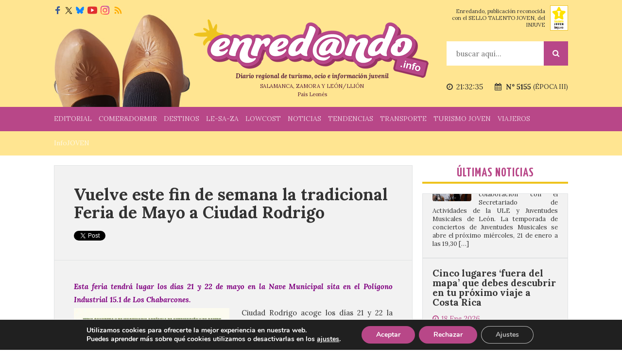

--- FILE ---
content_type: text/html; charset=UTF-8
request_url: https://www.enredando.info/vuelve-este-fin-de-semana-la-tradicional-feria-de-mayo-a-ciudad-rodrigo/
body_size: 30418
content:

<!doctype html>
<html lang="es">

<head>

    <title>Vuelve este fin de semana la tradicional Feria de Mayo a Ciudad Rodrigo</title>
    
    <meta http-equiv="Content-Type" content="text/html; charset=UTF-8">
    
        <meta name='linkatomic-verify-code' content='5b228c248ccd181ccf112d32116fc858' />
    <meta name="publisuites-verify-code" content="aHR0cHM6Ly93d3cuZW5yZWRhbmRvLmluZm8=" />
    
    <link href="https://fonts.googleapis.com/css?family=Lora:400,700,400italic,700italic" rel="stylesheet" type="text/css" />
    <link href="https://fonts.googleapis.com/css?family=Yanone+Kaffeesatz:400,700" rel="stylesheet" type="text/css" />

    <link rel="icon" href="https://www.enredando.info/wp-content/themes/enredando/images/favicon.svg" type="image/svg+xml">
    <link rel="icon" href="https://www.enredando.info/wp-content/themes/enredando/images/favicon.png" type="image/png">

    <link href="https://www.enredando.info/wp-content/themes/enredando/style.css?v=2.93" type="text/css" media="screen" rel="stylesheet" />
    <link href="https://cdnjs.cloudflare.com/ajax/libs/fancybox/3.0.47/jquery.fancybox.min.css" rel="stylesheet">
    <link href="https://www.enredando.info/wp-content/themes/enredando/css/jquery.calendar.css" type="text/css" media="screen" rel="stylesheet" />
    
    <link rel="alternate" type="application/rss+xml" title="RSS 2.0" href="https://www.enredando.info/feed/" />
    <link rel="alternate" type="text/xml" title="RSS .92" href="https://www.enredando.info/feed/rss/" />
    <link rel="alternate" type="application/atom+xml" title="Atom 1.0" href="https://www.enredando.info/feed/atom/" />
    <link rel="pingback" href="https://www.enredando.info/xmlrpc.php" />
    
            <meta name="viewport" content="width=device-width, initial-scale=1.0">
        <link href="https://www.enredando.info/wp-content/themes/enredando/responsive.css?v=2" type="text/css" media="screen" rel="stylesheet" />
    
    <script async src="https://pagead2.googlesyndication.com/pagead/js/adsbygoogle.js?client=ca-pub-9423193659176497"
     crossorigin="anonymous"></script>

    <meta name='robots' content='index, follow, max-image-preview:large, max-snippet:-1, max-video-preview:-1' />

	<!-- This site is optimized with the Yoast SEO plugin v26.7 - https://yoast.com/wordpress/plugins/seo/ -->
	<meta name="description" content="Esta feria tendrá lugar los días 21 y 22 de mayo en la Nave Municipal sita en el Polígono Industrial 15.1 de Los Chabarcones." />
	<link rel="canonical" href="https://www.enredando.info/vuelve-este-fin-de-semana-la-tradicional-feria-de-mayo-a-ciudad-rodrigo/" />
	<meta property="og:locale" content="es_ES" />
	<meta property="og:type" content="article" />
	<meta property="og:title" content="Vuelve este fin de semana la tradicional Feria de Mayo a Ciudad Rodrigo" />
	<meta property="og:description" content="Esta feria tendrá lugar los días 21 y 22 de mayo en la Nave Municipal sita en el Polígono Industrial 15.1 de Los Chabarcones." />
	<meta property="og:url" content="https://www.enredando.info/vuelve-este-fin-de-semana-la-tradicional-feria-de-mayo-a-ciudad-rodrigo/" />
	<meta property="og:site_name" content="Enredando" />
	<meta property="article:publisher" content="https://es-es.facebook.com/enrollate/" />
	<meta property="article:author" content="@enrollate" />
	<meta property="article:published_time" content="2022-05-20T22:05:19+00:00" />
	<meta property="article:modified_time" content="2022-05-21T05:08:22+00:00" />
	<meta property="og:image" content="https://www.enredando.info/wp-content/uploads/2022/05/FERIA-DE-MAYO-2022-CARTEL-1.jpg" />
	<meta property="og:image:width" content="896" />
	<meta property="og:image:height" content="1408" />
	<meta property="og:image:type" content="image/jpeg" />
	<meta name="author" content="admin" />
	<meta name="twitter:card" content="summary_large_image" />
	<meta name="twitter:creator" content="@enrollate" />
	<meta name="twitter:site" content="@enrollate" />
	<meta name="twitter:label1" content="Escrito por" />
	<meta name="twitter:data1" content="admin" />
	<meta name="twitter:label2" content="Tiempo de lectura" />
	<meta name="twitter:data2" content="3 minutos" />
	<script type="application/ld+json" class="yoast-schema-graph">{"@context":"https://schema.org","@graph":[{"@type":"Article","@id":"https://www.enredando.info/vuelve-este-fin-de-semana-la-tradicional-feria-de-mayo-a-ciudad-rodrigo/#article","isPartOf":{"@id":"https://www.enredando.info/vuelve-este-fin-de-semana-la-tradicional-feria-de-mayo-a-ciudad-rodrigo/"},"author":{"name":"admin","@id":"https://www.enredando.info/#/schema/person/e8cded77249b7da237e523b34ab2a6d8"},"headline":"Vuelve este fin de semana la tradicional Feria de Mayo a Ciudad Rodrigo","datePublished":"2022-05-20T22:05:19+00:00","dateModified":"2022-05-21T05:08:22+00:00","mainEntityOfPage":{"@id":"https://www.enredando.info/vuelve-este-fin-de-semana-la-tradicional-feria-de-mayo-a-ciudad-rodrigo/"},"wordCount":510,"image":{"@id":"https://www.enredando.info/vuelve-este-fin-de-semana-la-tradicional-feria-de-mayo-a-ciudad-rodrigo/#primaryimage"},"thumbnailUrl":"https://i0.wp.com/www.enredando.info/wp-content/uploads/2022/05/FERIA-DE-MAYO-2022-CARTEL-1.jpg?fit=896%2C1408&ssl=1","keywords":["Ciudad Rodrigo","feria de mayo","Los Chabarcones"],"articleSection":["Ferias y Congresos","Hoy está de actualidad","ORIGINAL"],"inLanguage":"es"},{"@type":"WebPage","@id":"https://www.enredando.info/vuelve-este-fin-de-semana-la-tradicional-feria-de-mayo-a-ciudad-rodrigo/","url":"https://www.enredando.info/vuelve-este-fin-de-semana-la-tradicional-feria-de-mayo-a-ciudad-rodrigo/","name":"Vuelve este fin de semana la tradicional Feria de Mayo a Ciudad Rodrigo","isPartOf":{"@id":"https://www.enredando.info/#website"},"primaryImageOfPage":{"@id":"https://www.enredando.info/vuelve-este-fin-de-semana-la-tradicional-feria-de-mayo-a-ciudad-rodrigo/#primaryimage"},"image":{"@id":"https://www.enredando.info/vuelve-este-fin-de-semana-la-tradicional-feria-de-mayo-a-ciudad-rodrigo/#primaryimage"},"thumbnailUrl":"https://i0.wp.com/www.enredando.info/wp-content/uploads/2022/05/FERIA-DE-MAYO-2022-CARTEL-1.jpg?fit=896%2C1408&ssl=1","datePublished":"2022-05-20T22:05:19+00:00","dateModified":"2022-05-21T05:08:22+00:00","author":{"@id":"https://www.enredando.info/#/schema/person/e8cded77249b7da237e523b34ab2a6d8"},"description":"Esta feria tendrá lugar los días 21 y 22 de mayo en la Nave Municipal sita en el Polígono Industrial 15.1 de Los Chabarcones.","breadcrumb":{"@id":"https://www.enredando.info/vuelve-este-fin-de-semana-la-tradicional-feria-de-mayo-a-ciudad-rodrigo/#breadcrumb"},"inLanguage":"es","potentialAction":[{"@type":"ReadAction","target":["https://www.enredando.info/vuelve-este-fin-de-semana-la-tradicional-feria-de-mayo-a-ciudad-rodrigo/"]}]},{"@type":"ImageObject","inLanguage":"es","@id":"https://www.enredando.info/vuelve-este-fin-de-semana-la-tradicional-feria-de-mayo-a-ciudad-rodrigo/#primaryimage","url":"https://i0.wp.com/www.enredando.info/wp-content/uploads/2022/05/FERIA-DE-MAYO-2022-CARTEL-1.jpg?fit=896%2C1408&ssl=1","contentUrl":"https://i0.wp.com/www.enredando.info/wp-content/uploads/2022/05/FERIA-DE-MAYO-2022-CARTEL-1.jpg?fit=896%2C1408&ssl=1","width":896,"height":1408,"caption":"feria de mayo de ciudad rodrigo"},{"@type":"BreadcrumbList","@id":"https://www.enredando.info/vuelve-este-fin-de-semana-la-tradicional-feria-de-mayo-a-ciudad-rodrigo/#breadcrumb","itemListElement":[{"@type":"ListItem","position":1,"name":"Portada","item":"https://www.enredando.info/"},{"@type":"ListItem","position":2,"name":"Vuelve este fin de semana la tradicional Feria de Mayo a Ciudad Rodrigo"}]},{"@type":"WebSite","@id":"https://www.enredando.info/#website","url":"https://www.enredando.info/","name":"Enredando","description":"Diario Regional de Turismo, Ocio e Información Juvenil","potentialAction":[{"@type":"SearchAction","target":{"@type":"EntryPoint","urlTemplate":"https://www.enredando.info/?s={search_term_string}"},"query-input":{"@type":"PropertyValueSpecification","valueRequired":true,"valueName":"search_term_string"}}],"inLanguage":"es"},{"@type":"Person","@id":"https://www.enredando.info/#/schema/person/e8cded77249b7da237e523b34ab2a6d8","name":"admin","image":{"@type":"ImageObject","inLanguage":"es","@id":"https://www.enredando.info/#/schema/person/image/","url":"https://secure.gravatar.com/avatar/06152f02299f708ce60ddf8a502d5d04d069aa15abd6cb8097509b340ee4972f?s=96&d=mm&r=g","contentUrl":"https://secure.gravatar.com/avatar/06152f02299f708ce60ddf8a502d5d04d069aa15abd6cb8097509b340ee4972f?s=96&d=mm&r=g","caption":"admin"},"description":"Enredando, Diario de Turismo, Ocio e Información Juvenil. Es un Diario de turismo, ocio e información de ámbito nacional dirigido a jóvenes y millenials centrado en las provincias del antiguo Reino de León (Salamanca, Zamora y León/Llión). Somos un diario leonés, independiente, progresista, blanco y apartidista. Nuestro diario se declara democrático, respetuoso, laico, tolerante, plural, defensor de la convivencia civilizada, del acatamiento a la mayoría, de las libertades individuales y colectivas, de la dignidad de la persona y de los derechos humanos. Enrendando.info fomenta la pluralidad, la responsabilidad, tolerancia, solidaridad, honestidad, igualdad, autonomía, prudencia y esfuerzo. Estos son nuestros principios y si no te gustan NO tenemos otros.","sameAs":["https://www.enredando.info/","@enrollate","@enrollate.enredando","https://x.com/@enrollate"],"url":"https://www.enredando.info/author/admin/"}]}</script>
	<!-- / Yoast SEO plugin. -->


<link rel='dns-prefetch' href='//stats.wp.com' />
<link rel='preconnect' href='//i0.wp.com' />
<link rel="alternate" type="application/rss+xml" title="Enredando &raquo; Feed" href="https://www.enredando.info/feed/" />
<link rel="alternate" type="application/rss+xml" title="Enredando &raquo; Feed de los comentarios" href="https://www.enredando.info/comments/feed/" />
<link rel="alternate" type="application/rss+xml" title="Enredando &raquo; Comentario Vuelve este fin de semana la tradicional Feria de Mayo a Ciudad Rodrigo del feed" href="https://www.enredando.info/vuelve-este-fin-de-semana-la-tradicional-feria-de-mayo-a-ciudad-rodrigo/feed/" />
<link rel="alternate" title="oEmbed (JSON)" type="application/json+oembed" href="https://www.enredando.info/wp-json/oembed/1.0/embed?url=https%3A%2F%2Fwww.enredando.info%2Fvuelve-este-fin-de-semana-la-tradicional-feria-de-mayo-a-ciudad-rodrigo%2F" />
<link rel="alternate" title="oEmbed (XML)" type="text/xml+oembed" href="https://www.enredando.info/wp-json/oembed/1.0/embed?url=https%3A%2F%2Fwww.enredando.info%2Fvuelve-este-fin-de-semana-la-tradicional-feria-de-mayo-a-ciudad-rodrigo%2F&#038;format=xml" />
		
	<style id='wp-img-auto-sizes-contain-inline-css' type='text/css'>
img:is([sizes=auto i],[sizes^="auto," i]){contain-intrinsic-size:3000px 1500px}
/*# sourceURL=wp-img-auto-sizes-contain-inline-css */
</style>
<style id='wp-emoji-styles-inline-css' type='text/css'>

	img.wp-smiley, img.emoji {
		display: inline !important;
		border: none !important;
		box-shadow: none !important;
		height: 1em !important;
		width: 1em !important;
		margin: 0 0.07em !important;
		vertical-align: -0.1em !important;
		background: none !important;
		padding: 0 !important;
	}
/*# sourceURL=wp-emoji-styles-inline-css */
</style>
<style id='wp-block-library-inline-css' type='text/css'>
:root{--wp-block-synced-color:#7a00df;--wp-block-synced-color--rgb:122,0,223;--wp-bound-block-color:var(--wp-block-synced-color);--wp-editor-canvas-background:#ddd;--wp-admin-theme-color:#007cba;--wp-admin-theme-color--rgb:0,124,186;--wp-admin-theme-color-darker-10:#006ba1;--wp-admin-theme-color-darker-10--rgb:0,107,160.5;--wp-admin-theme-color-darker-20:#005a87;--wp-admin-theme-color-darker-20--rgb:0,90,135;--wp-admin-border-width-focus:2px}@media (min-resolution:192dpi){:root{--wp-admin-border-width-focus:1.5px}}.wp-element-button{cursor:pointer}:root .has-very-light-gray-background-color{background-color:#eee}:root .has-very-dark-gray-background-color{background-color:#313131}:root .has-very-light-gray-color{color:#eee}:root .has-very-dark-gray-color{color:#313131}:root .has-vivid-green-cyan-to-vivid-cyan-blue-gradient-background{background:linear-gradient(135deg,#00d084,#0693e3)}:root .has-purple-crush-gradient-background{background:linear-gradient(135deg,#34e2e4,#4721fb 50%,#ab1dfe)}:root .has-hazy-dawn-gradient-background{background:linear-gradient(135deg,#faaca8,#dad0ec)}:root .has-subdued-olive-gradient-background{background:linear-gradient(135deg,#fafae1,#67a671)}:root .has-atomic-cream-gradient-background{background:linear-gradient(135deg,#fdd79a,#004a59)}:root .has-nightshade-gradient-background{background:linear-gradient(135deg,#330968,#31cdcf)}:root .has-midnight-gradient-background{background:linear-gradient(135deg,#020381,#2874fc)}:root{--wp--preset--font-size--normal:16px;--wp--preset--font-size--huge:42px}.has-regular-font-size{font-size:1em}.has-larger-font-size{font-size:2.625em}.has-normal-font-size{font-size:var(--wp--preset--font-size--normal)}.has-huge-font-size{font-size:var(--wp--preset--font-size--huge)}.has-text-align-center{text-align:center}.has-text-align-left{text-align:left}.has-text-align-right{text-align:right}.has-fit-text{white-space:nowrap!important}#end-resizable-editor-section{display:none}.aligncenter{clear:both}.items-justified-left{justify-content:flex-start}.items-justified-center{justify-content:center}.items-justified-right{justify-content:flex-end}.items-justified-space-between{justify-content:space-between}.screen-reader-text{border:0;clip-path:inset(50%);height:1px;margin:-1px;overflow:hidden;padding:0;position:absolute;width:1px;word-wrap:normal!important}.screen-reader-text:focus{background-color:#ddd;clip-path:none;color:#444;display:block;font-size:1em;height:auto;left:5px;line-height:normal;padding:15px 23px 14px;text-decoration:none;top:5px;width:auto;z-index:100000}html :where(.has-border-color){border-style:solid}html :where([style*=border-top-color]){border-top-style:solid}html :where([style*=border-right-color]){border-right-style:solid}html :where([style*=border-bottom-color]){border-bottom-style:solid}html :where([style*=border-left-color]){border-left-style:solid}html :where([style*=border-width]){border-style:solid}html :where([style*=border-top-width]){border-top-style:solid}html :where([style*=border-right-width]){border-right-style:solid}html :where([style*=border-bottom-width]){border-bottom-style:solid}html :where([style*=border-left-width]){border-left-style:solid}html :where(img[class*=wp-image-]){height:auto;max-width:100%}:where(figure){margin:0 0 1em}html :where(.is-position-sticky){--wp-admin--admin-bar--position-offset:var(--wp-admin--admin-bar--height,0px)}@media screen and (max-width:600px){html :where(.is-position-sticky){--wp-admin--admin-bar--position-offset:0px}}

/*# sourceURL=wp-block-library-inline-css */
</style><style id='global-styles-inline-css' type='text/css'>
:root{--wp--preset--aspect-ratio--square: 1;--wp--preset--aspect-ratio--4-3: 4/3;--wp--preset--aspect-ratio--3-4: 3/4;--wp--preset--aspect-ratio--3-2: 3/2;--wp--preset--aspect-ratio--2-3: 2/3;--wp--preset--aspect-ratio--16-9: 16/9;--wp--preset--aspect-ratio--9-16: 9/16;--wp--preset--color--black: #000000;--wp--preset--color--cyan-bluish-gray: #abb8c3;--wp--preset--color--white: #ffffff;--wp--preset--color--pale-pink: #f78da7;--wp--preset--color--vivid-red: #cf2e2e;--wp--preset--color--luminous-vivid-orange: #ff6900;--wp--preset--color--luminous-vivid-amber: #fcb900;--wp--preset--color--light-green-cyan: #7bdcb5;--wp--preset--color--vivid-green-cyan: #00d084;--wp--preset--color--pale-cyan-blue: #8ed1fc;--wp--preset--color--vivid-cyan-blue: #0693e3;--wp--preset--color--vivid-purple: #9b51e0;--wp--preset--gradient--vivid-cyan-blue-to-vivid-purple: linear-gradient(135deg,rgb(6,147,227) 0%,rgb(155,81,224) 100%);--wp--preset--gradient--light-green-cyan-to-vivid-green-cyan: linear-gradient(135deg,rgb(122,220,180) 0%,rgb(0,208,130) 100%);--wp--preset--gradient--luminous-vivid-amber-to-luminous-vivid-orange: linear-gradient(135deg,rgb(252,185,0) 0%,rgb(255,105,0) 100%);--wp--preset--gradient--luminous-vivid-orange-to-vivid-red: linear-gradient(135deg,rgb(255,105,0) 0%,rgb(207,46,46) 100%);--wp--preset--gradient--very-light-gray-to-cyan-bluish-gray: linear-gradient(135deg,rgb(238,238,238) 0%,rgb(169,184,195) 100%);--wp--preset--gradient--cool-to-warm-spectrum: linear-gradient(135deg,rgb(74,234,220) 0%,rgb(151,120,209) 20%,rgb(207,42,186) 40%,rgb(238,44,130) 60%,rgb(251,105,98) 80%,rgb(254,248,76) 100%);--wp--preset--gradient--blush-light-purple: linear-gradient(135deg,rgb(255,206,236) 0%,rgb(152,150,240) 100%);--wp--preset--gradient--blush-bordeaux: linear-gradient(135deg,rgb(254,205,165) 0%,rgb(254,45,45) 50%,rgb(107,0,62) 100%);--wp--preset--gradient--luminous-dusk: linear-gradient(135deg,rgb(255,203,112) 0%,rgb(199,81,192) 50%,rgb(65,88,208) 100%);--wp--preset--gradient--pale-ocean: linear-gradient(135deg,rgb(255,245,203) 0%,rgb(182,227,212) 50%,rgb(51,167,181) 100%);--wp--preset--gradient--electric-grass: linear-gradient(135deg,rgb(202,248,128) 0%,rgb(113,206,126) 100%);--wp--preset--gradient--midnight: linear-gradient(135deg,rgb(2,3,129) 0%,rgb(40,116,252) 100%);--wp--preset--font-size--small: 13px;--wp--preset--font-size--medium: 20px;--wp--preset--font-size--large: 36px;--wp--preset--font-size--x-large: 42px;--wp--preset--spacing--20: 0.44rem;--wp--preset--spacing--30: 0.67rem;--wp--preset--spacing--40: 1rem;--wp--preset--spacing--50: 1.5rem;--wp--preset--spacing--60: 2.25rem;--wp--preset--spacing--70: 3.38rem;--wp--preset--spacing--80: 5.06rem;--wp--preset--shadow--natural: 6px 6px 9px rgba(0, 0, 0, 0.2);--wp--preset--shadow--deep: 12px 12px 50px rgba(0, 0, 0, 0.4);--wp--preset--shadow--sharp: 6px 6px 0px rgba(0, 0, 0, 0.2);--wp--preset--shadow--outlined: 6px 6px 0px -3px rgb(255, 255, 255), 6px 6px rgb(0, 0, 0);--wp--preset--shadow--crisp: 6px 6px 0px rgb(0, 0, 0);}:where(.is-layout-flex){gap: 0.5em;}:where(.is-layout-grid){gap: 0.5em;}body .is-layout-flex{display: flex;}.is-layout-flex{flex-wrap: wrap;align-items: center;}.is-layout-flex > :is(*, div){margin: 0;}body .is-layout-grid{display: grid;}.is-layout-grid > :is(*, div){margin: 0;}:where(.wp-block-columns.is-layout-flex){gap: 2em;}:where(.wp-block-columns.is-layout-grid){gap: 2em;}:where(.wp-block-post-template.is-layout-flex){gap: 1.25em;}:where(.wp-block-post-template.is-layout-grid){gap: 1.25em;}.has-black-color{color: var(--wp--preset--color--black) !important;}.has-cyan-bluish-gray-color{color: var(--wp--preset--color--cyan-bluish-gray) !important;}.has-white-color{color: var(--wp--preset--color--white) !important;}.has-pale-pink-color{color: var(--wp--preset--color--pale-pink) !important;}.has-vivid-red-color{color: var(--wp--preset--color--vivid-red) !important;}.has-luminous-vivid-orange-color{color: var(--wp--preset--color--luminous-vivid-orange) !important;}.has-luminous-vivid-amber-color{color: var(--wp--preset--color--luminous-vivid-amber) !important;}.has-light-green-cyan-color{color: var(--wp--preset--color--light-green-cyan) !important;}.has-vivid-green-cyan-color{color: var(--wp--preset--color--vivid-green-cyan) !important;}.has-pale-cyan-blue-color{color: var(--wp--preset--color--pale-cyan-blue) !important;}.has-vivid-cyan-blue-color{color: var(--wp--preset--color--vivid-cyan-blue) !important;}.has-vivid-purple-color{color: var(--wp--preset--color--vivid-purple) !important;}.has-black-background-color{background-color: var(--wp--preset--color--black) !important;}.has-cyan-bluish-gray-background-color{background-color: var(--wp--preset--color--cyan-bluish-gray) !important;}.has-white-background-color{background-color: var(--wp--preset--color--white) !important;}.has-pale-pink-background-color{background-color: var(--wp--preset--color--pale-pink) !important;}.has-vivid-red-background-color{background-color: var(--wp--preset--color--vivid-red) !important;}.has-luminous-vivid-orange-background-color{background-color: var(--wp--preset--color--luminous-vivid-orange) !important;}.has-luminous-vivid-amber-background-color{background-color: var(--wp--preset--color--luminous-vivid-amber) !important;}.has-light-green-cyan-background-color{background-color: var(--wp--preset--color--light-green-cyan) !important;}.has-vivid-green-cyan-background-color{background-color: var(--wp--preset--color--vivid-green-cyan) !important;}.has-pale-cyan-blue-background-color{background-color: var(--wp--preset--color--pale-cyan-blue) !important;}.has-vivid-cyan-blue-background-color{background-color: var(--wp--preset--color--vivid-cyan-blue) !important;}.has-vivid-purple-background-color{background-color: var(--wp--preset--color--vivid-purple) !important;}.has-black-border-color{border-color: var(--wp--preset--color--black) !important;}.has-cyan-bluish-gray-border-color{border-color: var(--wp--preset--color--cyan-bluish-gray) !important;}.has-white-border-color{border-color: var(--wp--preset--color--white) !important;}.has-pale-pink-border-color{border-color: var(--wp--preset--color--pale-pink) !important;}.has-vivid-red-border-color{border-color: var(--wp--preset--color--vivid-red) !important;}.has-luminous-vivid-orange-border-color{border-color: var(--wp--preset--color--luminous-vivid-orange) !important;}.has-luminous-vivid-amber-border-color{border-color: var(--wp--preset--color--luminous-vivid-amber) !important;}.has-light-green-cyan-border-color{border-color: var(--wp--preset--color--light-green-cyan) !important;}.has-vivid-green-cyan-border-color{border-color: var(--wp--preset--color--vivid-green-cyan) !important;}.has-pale-cyan-blue-border-color{border-color: var(--wp--preset--color--pale-cyan-blue) !important;}.has-vivid-cyan-blue-border-color{border-color: var(--wp--preset--color--vivid-cyan-blue) !important;}.has-vivid-purple-border-color{border-color: var(--wp--preset--color--vivid-purple) !important;}.has-vivid-cyan-blue-to-vivid-purple-gradient-background{background: var(--wp--preset--gradient--vivid-cyan-blue-to-vivid-purple) !important;}.has-light-green-cyan-to-vivid-green-cyan-gradient-background{background: var(--wp--preset--gradient--light-green-cyan-to-vivid-green-cyan) !important;}.has-luminous-vivid-amber-to-luminous-vivid-orange-gradient-background{background: var(--wp--preset--gradient--luminous-vivid-amber-to-luminous-vivid-orange) !important;}.has-luminous-vivid-orange-to-vivid-red-gradient-background{background: var(--wp--preset--gradient--luminous-vivid-orange-to-vivid-red) !important;}.has-very-light-gray-to-cyan-bluish-gray-gradient-background{background: var(--wp--preset--gradient--very-light-gray-to-cyan-bluish-gray) !important;}.has-cool-to-warm-spectrum-gradient-background{background: var(--wp--preset--gradient--cool-to-warm-spectrum) !important;}.has-blush-light-purple-gradient-background{background: var(--wp--preset--gradient--blush-light-purple) !important;}.has-blush-bordeaux-gradient-background{background: var(--wp--preset--gradient--blush-bordeaux) !important;}.has-luminous-dusk-gradient-background{background: var(--wp--preset--gradient--luminous-dusk) !important;}.has-pale-ocean-gradient-background{background: var(--wp--preset--gradient--pale-ocean) !important;}.has-electric-grass-gradient-background{background: var(--wp--preset--gradient--electric-grass) !important;}.has-midnight-gradient-background{background: var(--wp--preset--gradient--midnight) !important;}.has-small-font-size{font-size: var(--wp--preset--font-size--small) !important;}.has-medium-font-size{font-size: var(--wp--preset--font-size--medium) !important;}.has-large-font-size{font-size: var(--wp--preset--font-size--large) !important;}.has-x-large-font-size{font-size: var(--wp--preset--font-size--x-large) !important;}
/*# sourceURL=global-styles-inline-css */
</style>

<style id='classic-theme-styles-inline-css' type='text/css'>
/*! This file is auto-generated */
.wp-block-button__link{color:#fff;background-color:#32373c;border-radius:9999px;box-shadow:none;text-decoration:none;padding:calc(.667em + 2px) calc(1.333em + 2px);font-size:1.125em}.wp-block-file__button{background:#32373c;color:#fff;text-decoration:none}
/*# sourceURL=/wp-includes/css/classic-themes.min.css */
</style>
<link rel='stylesheet' id='stripe-handler-ng-style-css' href='https://www.enredando.info/wp-content/plugins/stripe-payments/public/assets/css/public.css?ver=2.0.96' type='text/css' media='all' />
<link rel='stylesheet' id='moove_gdpr_frontend-css' href='https://www.enredando.info/wp-content/plugins/gdpr-cookie-compliance/dist/styles/gdpr-main.css?ver=5.0.9' type='text/css' media='all' />
<style id='moove_gdpr_frontend-inline-css' type='text/css'>
#moove_gdpr_cookie_modal,#moove_gdpr_cookie_info_bar,.gdpr_cookie_settings_shortcode_content{font-family:&#039;Nunito&#039;,sans-serif}#moove_gdpr_save_popup_settings_button{background-color:#373737;color:#fff}#moove_gdpr_save_popup_settings_button:hover{background-color:#000}#moove_gdpr_cookie_info_bar .moove-gdpr-info-bar-container .moove-gdpr-info-bar-content a.mgbutton,#moove_gdpr_cookie_info_bar .moove-gdpr-info-bar-container .moove-gdpr-info-bar-content button.mgbutton{background-color:#b84788}#moove_gdpr_cookie_modal .moove-gdpr-modal-content .moove-gdpr-modal-footer-content .moove-gdpr-button-holder a.mgbutton,#moove_gdpr_cookie_modal .moove-gdpr-modal-content .moove-gdpr-modal-footer-content .moove-gdpr-button-holder button.mgbutton,.gdpr_cookie_settings_shortcode_content .gdpr-shr-button.button-green{background-color:#b84788;border-color:#b84788}#moove_gdpr_cookie_modal .moove-gdpr-modal-content .moove-gdpr-modal-footer-content .moove-gdpr-button-holder a.mgbutton:hover,#moove_gdpr_cookie_modal .moove-gdpr-modal-content .moove-gdpr-modal-footer-content .moove-gdpr-button-holder button.mgbutton:hover,.gdpr_cookie_settings_shortcode_content .gdpr-shr-button.button-green:hover{background-color:#fff;color:#b84788}#moove_gdpr_cookie_modal .moove-gdpr-modal-content .moove-gdpr-modal-close i,#moove_gdpr_cookie_modal .moove-gdpr-modal-content .moove-gdpr-modal-close span.gdpr-icon{background-color:#b84788;border:1px solid #b84788}#moove_gdpr_cookie_info_bar span.moove-gdpr-infobar-allow-all.focus-g,#moove_gdpr_cookie_info_bar span.moove-gdpr-infobar-allow-all:focus,#moove_gdpr_cookie_info_bar button.moove-gdpr-infobar-allow-all.focus-g,#moove_gdpr_cookie_info_bar button.moove-gdpr-infobar-allow-all:focus,#moove_gdpr_cookie_info_bar span.moove-gdpr-infobar-reject-btn.focus-g,#moove_gdpr_cookie_info_bar span.moove-gdpr-infobar-reject-btn:focus,#moove_gdpr_cookie_info_bar button.moove-gdpr-infobar-reject-btn.focus-g,#moove_gdpr_cookie_info_bar button.moove-gdpr-infobar-reject-btn:focus,#moove_gdpr_cookie_info_bar span.change-settings-button.focus-g,#moove_gdpr_cookie_info_bar span.change-settings-button:focus,#moove_gdpr_cookie_info_bar button.change-settings-button.focus-g,#moove_gdpr_cookie_info_bar button.change-settings-button:focus{-webkit-box-shadow:0 0 1px 3px #b84788;-moz-box-shadow:0 0 1px 3px #b84788;box-shadow:0 0 1px 3px #b84788}#moove_gdpr_cookie_modal .moove-gdpr-modal-content .moove-gdpr-modal-close i:hover,#moove_gdpr_cookie_modal .moove-gdpr-modal-content .moove-gdpr-modal-close span.gdpr-icon:hover,#moove_gdpr_cookie_info_bar span[data-href]>u.change-settings-button{color:#b84788}#moove_gdpr_cookie_modal .moove-gdpr-modal-content .moove-gdpr-modal-left-content #moove-gdpr-menu li.menu-item-selected a span.gdpr-icon,#moove_gdpr_cookie_modal .moove-gdpr-modal-content .moove-gdpr-modal-left-content #moove-gdpr-menu li.menu-item-selected button span.gdpr-icon{color:inherit}#moove_gdpr_cookie_modal .moove-gdpr-modal-content .moove-gdpr-modal-left-content #moove-gdpr-menu li a span.gdpr-icon,#moove_gdpr_cookie_modal .moove-gdpr-modal-content .moove-gdpr-modal-left-content #moove-gdpr-menu li button span.gdpr-icon{color:inherit}#moove_gdpr_cookie_modal .gdpr-acc-link{line-height:0;font-size:0;color:transparent;position:absolute}#moove_gdpr_cookie_modal .moove-gdpr-modal-content .moove-gdpr-modal-close:hover i,#moove_gdpr_cookie_modal .moove-gdpr-modal-content .moove-gdpr-modal-left-content #moove-gdpr-menu li a,#moove_gdpr_cookie_modal .moove-gdpr-modal-content .moove-gdpr-modal-left-content #moove-gdpr-menu li button,#moove_gdpr_cookie_modal .moove-gdpr-modal-content .moove-gdpr-modal-left-content #moove-gdpr-menu li button i,#moove_gdpr_cookie_modal .moove-gdpr-modal-content .moove-gdpr-modal-left-content #moove-gdpr-menu li a i,#moove_gdpr_cookie_modal .moove-gdpr-modal-content .moove-gdpr-tab-main .moove-gdpr-tab-main-content a:hover,#moove_gdpr_cookie_info_bar.moove-gdpr-dark-scheme .moove-gdpr-info-bar-container .moove-gdpr-info-bar-content a.mgbutton:hover,#moove_gdpr_cookie_info_bar.moove-gdpr-dark-scheme .moove-gdpr-info-bar-container .moove-gdpr-info-bar-content button.mgbutton:hover,#moove_gdpr_cookie_info_bar.moove-gdpr-dark-scheme .moove-gdpr-info-bar-container .moove-gdpr-info-bar-content a:hover,#moove_gdpr_cookie_info_bar.moove-gdpr-dark-scheme .moove-gdpr-info-bar-container .moove-gdpr-info-bar-content button:hover,#moove_gdpr_cookie_info_bar.moove-gdpr-dark-scheme .moove-gdpr-info-bar-container .moove-gdpr-info-bar-content span.change-settings-button:hover,#moove_gdpr_cookie_info_bar.moove-gdpr-dark-scheme .moove-gdpr-info-bar-container .moove-gdpr-info-bar-content button.change-settings-button:hover,#moove_gdpr_cookie_info_bar.moove-gdpr-dark-scheme .moove-gdpr-info-bar-container .moove-gdpr-info-bar-content u.change-settings-button:hover,#moove_gdpr_cookie_info_bar span[data-href]>u.change-settings-button,#moove_gdpr_cookie_info_bar.moove-gdpr-dark-scheme .moove-gdpr-info-bar-container .moove-gdpr-info-bar-content a.mgbutton.focus-g,#moove_gdpr_cookie_info_bar.moove-gdpr-dark-scheme .moove-gdpr-info-bar-container .moove-gdpr-info-bar-content button.mgbutton.focus-g,#moove_gdpr_cookie_info_bar.moove-gdpr-dark-scheme .moove-gdpr-info-bar-container .moove-gdpr-info-bar-content a.focus-g,#moove_gdpr_cookie_info_bar.moove-gdpr-dark-scheme .moove-gdpr-info-bar-container .moove-gdpr-info-bar-content button.focus-g,#moove_gdpr_cookie_info_bar.moove-gdpr-dark-scheme .moove-gdpr-info-bar-container .moove-gdpr-info-bar-content a.mgbutton:focus,#moove_gdpr_cookie_info_bar.moove-gdpr-dark-scheme .moove-gdpr-info-bar-container .moove-gdpr-info-bar-content button.mgbutton:focus,#moove_gdpr_cookie_info_bar.moove-gdpr-dark-scheme .moove-gdpr-info-bar-container .moove-gdpr-info-bar-content a:focus,#moove_gdpr_cookie_info_bar.moove-gdpr-dark-scheme .moove-gdpr-info-bar-container .moove-gdpr-info-bar-content button:focus,#moove_gdpr_cookie_info_bar.moove-gdpr-dark-scheme .moove-gdpr-info-bar-container .moove-gdpr-info-bar-content span.change-settings-button.focus-g,span.change-settings-button:focus,button.change-settings-button.focus-g,button.change-settings-button:focus,#moove_gdpr_cookie_info_bar.moove-gdpr-dark-scheme .moove-gdpr-info-bar-container .moove-gdpr-info-bar-content u.change-settings-button.focus-g,#moove_gdpr_cookie_info_bar.moove-gdpr-dark-scheme .moove-gdpr-info-bar-container .moove-gdpr-info-bar-content u.change-settings-button:focus{color:#b84788}#moove_gdpr_cookie_modal .moove-gdpr-branding.focus-g span,#moove_gdpr_cookie_modal .moove-gdpr-modal-content .moove-gdpr-tab-main a.focus-g,#moove_gdpr_cookie_modal .moove-gdpr-modal-content .moove-gdpr-tab-main .gdpr-cd-details-toggle.focus-g{color:#b84788}#moove_gdpr_cookie_modal.gdpr_lightbox-hide{display:none}
/*# sourceURL=moove_gdpr_frontend-inline-css */
</style>
<link rel='stylesheet' id='wp-paginate-css' href='https://www.enredando.info/wp-content/plugins/wp-paginate/css/wp-paginate.css?ver=2.2.4' type='text/css' media='screen' />
<script type="text/javascript" src="https://www.enredando.info/wp-includes/js/jquery/jquery.min.js?ver=3.7.1" id="jquery-core-js"></script>
<script type="text/javascript" src="https://www.enredando.info/wp-includes/js/jquery/jquery-migrate.min.js?ver=3.4.1" id="jquery-migrate-js"></script>
<link rel="https://api.w.org/" href="https://www.enredando.info/wp-json/" /><link rel="alternate" title="JSON" type="application/json" href="https://www.enredando.info/wp-json/wp/v2/posts/252204" /><link rel='shortlink' href='https://www.enredando.info/?p=252204' />
	<style>img#wpstats{display:none}</style>
		<link rel="icon" href="https://i0.wp.com/www.enredando.info/wp-content/uploads/2020/09/cropped-avatar_enrollate.png?fit=32%2C32&#038;ssl=1" sizes="32x32" />
<link rel="icon" href="https://i0.wp.com/www.enredando.info/wp-content/uploads/2020/09/cropped-avatar_enrollate.png?fit=192%2C192&#038;ssl=1" sizes="192x192" />
<link rel="apple-touch-icon" href="https://i0.wp.com/www.enredando.info/wp-content/uploads/2020/09/cropped-avatar_enrollate.png?fit=180%2C180&#038;ssl=1" />
<meta name="msapplication-TileImage" content="https://i0.wp.com/www.enredando.info/wp-content/uploads/2020/09/cropped-avatar_enrollate.png?fit=270%2C270&#038;ssl=1" />
    
</head>

<body class="wp-singular post-template-default single single-post postid-252204 single-format-standard wp-theme-enredando">

<a href="https://www.enredando.info/?desktop=si" class="select-version">Versión clásica</a>
<header id="header">

    
    <div class="inner inner-head invierno">
                    <div class="logo">
                    <a href="https://www.enredando.info/" id="Enredando">
                <img src="https://www.enredando.info/wp-content/themes/enredando/images/logo.png" width="483" height="120" alt="Enredando" />
                <div class="logo__info">
                    <div class="slogan"><strong><em>Diario regional de turismo, ocio e información juvenil</em></strong></div>
                    <div><small>SALAMANCA, ZAMORA Y LEÓN/LLIÓN</small></div>
                    <div><small>País Leonés</small></div>
                </div>
            </a>
                    </div>
                        <div class="box-form">
            <form role="search" method="get" action="https://www.enredando.info/">
                <input type="text" value="" name="s" id="s" class="word" placeholder="buscar aquí...">
                <button type="submit" class="icon icon-search">Buscar</button>
            </form>
        </div>
        <div class="box-top">
            <div class="box-ediccion">
                <strong class="icon icon-calendar">
                Nº 5155                </strong>
                <span>(ÉPOCA III)</span>
            </div>
            <div class="icon icon-clock">
                <span id="clock-hour"></span>
                <span id="clock-date">18-01-2026</span>    
            </div>
        </div>
                <div class="box-talento-joven">
            <div class="desc">
                Enredando, publicación reconocida con el SELLO TALENTO JOVEN, del INJUVE
            </div>
            <div class="img">
                <img src="https://www.enredando.info/wp-content/themes/enredando/images/logo-talento-joven.png" width="35" height="50" alt="Talento Jóven">
            </div>
        </div>
                <ul class="social-media">
	        <li>
	            <a href="https://www.facebook.com/enrollate" target="_blank">
					<svg height="16" width="16" viewBox="0 0 32 32"><path d="M18 32V18h6l1-6h-7V9c0-2 1.002-3 3-3h3V0h-5c-5 0-7 3-7 8v4H6v6h6v14h6z" fill="#3B5998"/></svg>
	            </a>
	        </li>
	        <li>
	            <a href="https://twitter.com/enrollate" target="_blank">
                    <svg width="15" height="15" viewBox="0 0 24 24"><path d="M14.095479,10.316482L22.286354,1h-1.940718l-7.115352,8.087682L7.551414,1H1l8.589488,12.231093L1,23h1.940717  l7.509372-8.542861L16.448587,23H23L14.095479,10.316482z M11.436522,13.338465l-0.871624-1.218704l-6.924311-9.68815h2.981339  l5.58978,7.82155l0.867949,1.218704l7.26506,10.166271h-2.981339L11.436522,13.338465z" fill="#000"/></svg>

	            </a>
	        </li>
            <li>
                <a href="https://bsky.app/profile/diarioenredando.bsky.social" target="_blank">
                    <svg width="17" height="16" viewBox="0 0 600 530">
                     <path d="m135.72 44.03c66.496 49.921 138.02 151.14 164.28 205.46 26.262-54.316 97.782-155.54 164.28-205.46 47.98-36.021 125.72-63.892 125.72 24.795 0 17.712-10.155 148.79-16.111 170.07-20.703 73.984-96.144 92.854-163.25 81.433 117.3 19.964 147.14 86.092 82.697 152.22-122.39 125.59-175.91-31.511-189.63-71.766-2.514-7.3797-3.6904-10.832-3.7077-7.8964-0.0174-2.9357-1.1937 0.51669-3.7077 7.8964-13.714 40.255-67.233 197.36-189.63 71.766-64.444-66.128-34.605-132.26 82.697-152.22-67.108 11.421-142.55-7.4491-163.25-81.433-5.9562-21.282-16.111-152.36-16.111-170.07 0-88.687 77.742-60.816 125.72-24.795z" fill="#1185fe"/>
                    </svg>
                </a>
            </li>
	        <li>
	            <a href="https://www.youtube.com/@diarioenredando7253" target="_blank">
					<svg height="20" width="20" viewBox="0 0 32 32"><path d="M31.67 9.179s-.312-2.353-1.271-3.389c-1.217-1.358-2.58-1.366-3.205-1.443C22.717 4 16.002 4 16.002 4h-.015s-6.715 0-11.191.347c-.625.077-1.987.085-3.205 1.443C.633 6.826.32 9.179.32 9.179S0 11.94 0 14.701v2.588c0 2.763.32 5.523.32 5.523s.312 2.352 1.271 3.386c1.218 1.358 2.815 1.317 3.527 1.459 2.559.262 10.877.343 10.877.343s6.722-.012 11.199-.355c.625-.08 1.988-.088 3.205-1.446.958-1.034 1.271-3.386 1.271-3.386s.32-2.761.32-5.523v-2.588c0-2.762-.32-5.523-.32-5.523z" fill="#E02F2F"/><path fill="#FFF" d="M12 10v12l10-6z"/></svg>
	            </a>
	        </li>
            <li>
                <a href="https://www.instagram.com/enrollate.enredando/" target="_blank">
                    <svg height="18" width="18" viewBox="0 0 128 128"><path clip-rule="evenodd" fill="none" d="M0 0h128v128H0z"/><radialGradient cx="19.111" cy="128.444" gradientUnits="userSpaceOnUse" id="a" r="163.552"><stop offset="0" stop-color="#ffb140"/><stop offset=".256" stop-color="#ff5445"/><stop offset=".599" stop-color="#fc2b82"/><stop offset="1" stop-color="#8e40b7"/></radialGradient><path clip-rule="evenodd" d="M105.843 29.837a7.68 7.68 0 1 1-15.36 0 7.68 7.68 0 0 1 15.36 0zM64 85.333c-11.782 0-21.333-9.551-21.333-21.333 0-11.782 9.551-21.333 21.333-21.333 11.782 0 21.333 9.551 21.333 21.333 0 11.782-9.551 21.333-21.333 21.333zm0-54.198c-18.151 0-32.865 14.714-32.865 32.865 0 18.151 14.714 32.865 32.865 32.865 18.151 0 32.865-14.714 32.865-32.865 0-18.151-14.714-32.865-32.865-32.865zm0-19.603c17.089 0 19.113.065 25.861.373 6.24.285 9.629 1.327 11.884 2.204 2.987 1.161 5.119 2.548 7.359 4.788 2.24 2.239 3.627 4.371 4.788 7.359.876 2.255 1.919 5.644 2.204 11.884.308 6.749.373 8.773.373 25.862s-.065 19.113-.373 25.861c-.285 6.24-1.327 9.629-2.204 11.884-1.161 2.987-2.548 5.119-4.788 7.359-2.239 2.24-4.371 3.627-7.359 4.788-2.255.876-5.644 1.919-11.884 2.204-6.748.308-8.772.373-25.861.373-17.09 0-19.114-.065-25.862-.373-6.24-.285-9.629-1.327-11.884-2.204-2.987-1.161-5.119-2.548-7.359-4.788-2.239-2.239-3.627-4.371-4.788-7.359-.876-2.255-1.919-5.644-2.204-11.884-.308-6.749-.373-8.773-.373-25.861 0-17.089.065-19.113.373-25.862.285-6.24 1.327-9.629 2.204-11.884 1.161-2.987 2.548-5.119 4.788-7.359 2.239-2.24 4.371-3.627 7.359-4.788 2.255-.876 5.644-1.919 11.884-2.204 6.749-.308 8.773-.373 25.862-.373zM64 0C46.619 0 44.439.074 37.613.385 30.801.696 26.148 1.778 22.078 3.36c-4.209 1.635-7.778 3.824-11.336 7.382C7.184 14.3 4.995 17.869 3.36 22.078 1.778 26.149.696 30.801.385 37.613.074 44.439 0 46.619 0 64s.074 19.561.385 26.387c.311 6.812 1.393 11.464 2.975 15.535 1.635 4.209 3.824 7.778 7.382 11.336 3.558 3.558 7.127 5.746 11.336 7.382 4.071 1.582 8.723 2.664 15.535 2.975 6.826.311 9.006.385 26.387.385s19.561-.074 26.387-.385c6.812-.311 11.464-1.393 15.535-2.975 4.209-1.636 7.778-3.824 11.336-7.382 3.558-3.558 5.746-7.127 7.382-11.336 1.582-4.071 2.664-8.723 2.975-15.535.311-6.826.385-9.006.385-26.387s-.074-19.561-.385-26.387c-.311-6.812-1.393-11.464-2.975-15.535-1.636-4.209-3.824-7.778-7.382-11.336-3.558-3.558-7.127-5.746-11.336-7.382C101.851 1.778 97.199.696 90.387.385 83.561.074 81.381 0 64 0z" fill="url(#a)" fill-rule="evenodd"/></svg>
                 </a>
            </li>
	        <li>
	            <a href="https://www.enredando.info/feed/" target="_blank">
	            	<svg height="22" width="22" viewBox="0 0 24 24"><g fill="#ffac00"><circle cx="6" cy="18" r="2"/><path d="M4 9.585v3A7.423 7.423 0 0 1 11.415 20h3A10.426 10.426 0 0 0 4 9.585z"/><path d="M4 4v3a13.014 13.014 0 0 1 13 13h3A16.018 16.018 0 0 0 4 4z"/></g></svg>
	            </a>
	        </li>
	    </ul>
    </div>

    <div class="menu-container">
        <div class="inner">
            <ul id="menu-principal" class="menu-principal"><li id="menu-item-55579" class="menu-item menu-item-type-post_type menu-item-object-page menu-item-has-children menu-item-55579"><a href="https://www.enredando.info/editorial/">EDITORIAL</a>
<ul class="sub-menu">
	<li id="menu-item-55580" class="menu-item menu-item-type-taxonomy menu-item-object-category menu-item-55580"><a href="https://www.enredando.info/category/editorial/">Editorial, El mundo según Martínez</a></li>
	<li id="menu-item-55582" class="menu-item menu-item-type-taxonomy menu-item-object-category menu-item-55582"><a href="https://www.enredando.info/category/entrevistas/">Entrevistas</a></li>
	<li id="menu-item-55583" class="menu-item menu-item-type-taxonomy menu-item-object-category menu-item-has-children menu-item-55583"><a href="https://www.enredando.info/category/opinion-y-colaboraciones/">Opinión y colaboraciones</a>
	<ul class="sub-menu">
		<li id="menu-item-168319" class="menu-item menu-item-type-taxonomy menu-item-object-category menu-item-168319"><a href="https://www.enredando.info/category/con-todo-el-rigor/">Con todo el rigor: La opinión del experto</a></li>
	</ul>
</li>
	<li id="menu-item-8157" class="menu-item menu-item-type-post_type menu-item-object-page menu-item-has-children menu-item-8157"><a href="https://www.enredando.info/contacto/">Contacto</a>
	<ul class="sub-menu">
		<li id="menu-item-111859" class="menu-item menu-item-type-post_type menu-item-object-page menu-item-111859"><a href="https://www.enredando.info/politica-de-privacidad/">Política de privacidad</a></li>
		<li id="menu-item-13845" class="menu-item menu-item-type-post_type menu-item-object-page menu-item-13845"><a href="https://www.enredando.info/uso-de-cookies/">Uso de cookies</a></li>
		<li id="menu-item-157844" class="menu-item menu-item-type-post_type menu-item-object-page menu-item-157844"><a href="https://www.enredando.info/publicidad-en-enredando/">Publicidad en Enredando</a></li>
	</ul>
</li>
</ul>
</li>
<li id="menu-item-20011" class="menu-item menu-item-type-post_type menu-item-object-page menu-item-has-children menu-item-20011"><a href="https://www.enredando.info/comerdormir/">COMER&#038;DORMIR</a>
<ul class="sub-menu">
	<li id="menu-item-9735" class="menu-item menu-item-type-taxonomy menu-item-object-category menu-item-9735"><a href="https://www.enredando.info/category/bares-tapas-y-restaurantes/">Bares, tapas y restaurantes</a></li>
	<li id="menu-item-99394" class="menu-item menu-item-type-taxonomy menu-item-object-category menu-item-99394"><a href="https://www.enredando.info/category/capital-espanola-de-la-gastronomia-y-saborea-espana/">Capital Española de la Gastronomía y Saborea España</a></li>
	<li id="menu-item-31382" class="menu-item menu-item-type-taxonomy menu-item-object-category menu-item-31382"><a href="https://www.enredando.info/category/enogastronomia/">Eventos Enogastronómicos</a></li>
	<li id="menu-item-84902" class="menu-item menu-item-type-taxonomy menu-item-object-category menu-item-84902"><a href="https://www.enredando.info/category/oh-teles/">¡Oh! teles</a></li>
	<li id="menu-item-55584" class="menu-item menu-item-type-taxonomy menu-item-object-category menu-item-has-children menu-item-55584"><a href="https://www.enredando.info/category/zampar/">Zampar</a>
	<ul class="sub-menu">
		<li id="menu-item-21747" class="menu-item menu-item-type-taxonomy menu-item-object-category menu-item-21747"><a href="https://www.enredando.info/category/fast-food/">Fast food</a></li>
		<li id="menu-item-21738" class="menu-item menu-item-type-taxonomy menu-item-object-category menu-item-21738"><a href="https://www.enredando.info/category/con-dos-huevos/">Con dos huevos</a></li>
	</ul>
</li>
</ul>
</li>
<li id="menu-item-55587" class="menu-item menu-item-type-post_type menu-item-object-page menu-item-has-children menu-item-55587"><a href="https://www.enredando.info/destinos/">DESTINOS</a>
<ul class="sub-menu">
	<li id="menu-item-55588" class="menu-item menu-item-type-taxonomy menu-item-object-category menu-item-55588"><a href="https://www.enredando.info/category/a-tiro-de-piedra/">A tiro de piedra</a></li>
	<li id="menu-item-67661" class="menu-item menu-item-type-taxonomy menu-item-object-category menu-item-has-children menu-item-67661"><a href="https://www.enredando.info/category/camino-de-santiago/">Camino de Santiago</a>
	<ul class="sub-menu">
		<li id="menu-item-199585" class="menu-item menu-item-type-taxonomy menu-item-object-category menu-item-199585"><a href="https://www.enredando.info/category/xacobeo-xacobeu-jacobeo/">Xacobeo/Xacobéu/Jacobeo</a></li>
	</ul>
</li>
	<li id="menu-item-55589" class="menu-item menu-item-type-taxonomy menu-item-object-category menu-item-55589"><a href="https://www.enredando.info/category/destino-del-mes/">Destino del mes</a></li>
	<li id="menu-item-10366" class="menu-item menu-item-type-taxonomy menu-item-object-category menu-item-10366"><a href="https://www.enredando.info/category/escapadas-romanticas/">Escapadas románticas</a></li>
	<li id="menu-item-56959" class="menu-item menu-item-type-taxonomy menu-item-object-category menu-item-56959"><a href="https://www.enredando.info/category/espana-sin-ir-mas-lejos/">España sin ir más lejos</a></li>
	<li id="menu-item-5466" class="menu-item menu-item-type-taxonomy menu-item-object-category menu-item-5466"><a href="https://www.enredando.info/category/grandes-reportajes/">Grandes Reportajes</a></li>
	<li id="menu-item-10313" class="menu-item menu-item-type-taxonomy menu-item-object-category menu-item-10313"><a href="https://www.enredando.info/category/lugares-increibles/">Lugares increíbles</a></li>
	<li id="menu-item-8181" class="menu-item menu-item-type-taxonomy menu-item-object-category menu-item-8181"><a href="https://www.enredando.info/category/mundo-alante/">Mundo alante</a></li>
	<li id="menu-item-56968" class="menu-item menu-item-type-taxonomy menu-item-object-category menu-item-56968"><a href="https://www.enredando.info/category/pueblos-ciudades-y-lugares/">Pueblos, ciudades y lugares</a></li>
	<li id="menu-item-3748" class="menu-item menu-item-type-taxonomy menu-item-object-category menu-item-3748"><a href="https://www.enredando.info/category/rutas-2/">Rutas</a></li>
	<li id="menu-item-9795" class="menu-item menu-item-type-taxonomy menu-item-object-category menu-item-9795"><a href="https://www.enredando.info/category/vamos-a-la-playa-ohoh/">Vamos a la playa ¡oh!¡oh!&#8230;a la piscina</a></li>
	<li id="menu-item-10312" class="menu-item menu-item-type-taxonomy menu-item-object-category menu-item-10312"><a href="https://www.enredando.info/category/viajar-a-europa/">Viajar a Europa</a></li>
</ul>
</li>
<li id="menu-item-55590" class="menu-item menu-item-type-post_type menu-item-object-page menu-item-has-children menu-item-55590"><a href="https://www.enredando.info/le-sa-za/">LE-SA-ZA</a>
<ul class="sub-menu">
	<li id="menu-item-5489" class="menu-item menu-item-type-taxonomy menu-item-object-category menu-item-has-children menu-item-5489"><a href="https://www.enredando.info/category/noticias-de-nuestra-region/">NOTICIAS DE NUESTRA REGIÓN</a>
	<ul class="sub-menu">
		<li id="menu-item-11583" class="menu-item menu-item-type-taxonomy menu-item-object-category menu-item-11583"><a href="https://www.enredando.info/category/noticias-de-los-nuestras-ciudades-pueblos-villas-y-comarcas/">Noticias de los nuestras ciudades, pueblos, villas y comarcas</a></li>
		<li id="menu-item-10364" class="menu-item menu-item-type-taxonomy menu-item-object-category menu-item-10364"><a href="https://www.enredando.info/category/concejo-abierto/">Concejo Abierto</a></li>
		<li id="menu-item-5487" class="menu-item menu-item-type-taxonomy menu-item-object-category menu-item-5487"><a href="https://www.enredando.info/category/cultura-popular-u-tradiciones/">Cultura y fiestas populares, romerias y tradiciones</a></li>
		<li id="menu-item-17774" class="menu-item menu-item-type-taxonomy menu-item-object-category menu-item-17774"><a href="https://www.enredando.info/category/noticias-en-llingua-llionesa/">Noticias en llingua llionesa</a></li>
		<li id="menu-item-14464" class="menu-item menu-item-type-taxonomy menu-item-object-category menu-item-14464"><a href="https://www.enredando.info/category/paisanos-en-el-mundo/">Paisanos en el mundo</a></li>
	</ul>
</li>
	<li id="menu-item-55591" class="menu-item menu-item-type-taxonomy menu-item-object-category menu-item-has-children menu-item-55591"><a href="https://www.enredando.info/category/provincia-de-leon/">LEÓN</a>
	<ul class="sub-menu">
		<li id="menu-item-63532" class="menu-item menu-item-type-taxonomy menu-item-object-category menu-item-63532"><a href="https://www.enredando.info/category/ponferrada/">A Ponferrada me voy</a></li>
		<li id="menu-item-34506" class="menu-item menu-item-type-taxonomy menu-item-object-category menu-item-34506"><a href="https://www.enredando.info/category/astorga-y-el-pais-de-los-maragatos/">Astorga y el país de los maragatos</a></li>
		<li id="menu-item-63535" class="menu-item menu-item-type-taxonomy menu-item-object-category menu-item-63535"><a href="https://www.enredando.info/category/cabreracabreira/">Cabrera/Cabreira</a></li>
		<li id="menu-item-69787" class="menu-item menu-item-type-taxonomy menu-item-object-category menu-item-69787"><a href="https://www.enredando.info/category/coyanzacoyanca/">Coyanza/Coyança</a></li>
		<li id="menu-item-12056" class="menu-item menu-item-type-taxonomy menu-item-object-category menu-item-12056"><a href="https://www.enredando.info/category/comarca-de-el-bierzo/">Comarca de El Bierzo</a></li>
		<li id="menu-item-63539" class="menu-item menu-item-type-taxonomy menu-item-object-category menu-item-63539"><a href="https://www.enredando.info/category/comarca-de-laciana-tsaciana/">Comarca de Laciana/Tsaciana</a></li>
		<li id="menu-item-162414" class="menu-item menu-item-type-taxonomy menu-item-object-category menu-item-162414"><a href="https://www.enredando.info/category/el-paramo-leones/">El páramo leonés</a></li>
		<li id="menu-item-12061" class="menu-item menu-item-type-taxonomy menu-item-object-category menu-item-12061"><a href="https://www.enredando.info/category/estar-en-babia/">Estás en Babia</a></li>
		<li id="menu-item-17415" class="menu-item menu-item-type-taxonomy menu-item-object-category menu-item-17415"><a href="https://www.enredando.info/category/loen-cuna-del-parlamentarismo/">León, Cuna del Parlamentarismo</a></li>
		<li id="menu-item-91159" class="menu-item menu-item-type-taxonomy menu-item-object-category menu-item-91159"><a href="https://www.enredando.info/category/por-tierras-de-la-baneza/">Por tierras de la Bañeza</a></li>
		<li id="menu-item-162415" class="menu-item menu-item-type-taxonomy menu-item-object-category menu-item-162415"><a href="https://www.enredando.info/category/sahagun-y-tierra-de-campos/">Sahagún y Tierra de Campos</a></li>
	</ul>
</li>
	<li id="menu-item-55592" class="menu-item menu-item-type-taxonomy menu-item-object-category menu-item-has-children menu-item-55592"><a href="https://www.enredando.info/category/provincia-de-salamanca/">SALAMANCA</a>
	<ul class="sub-menu">
		<li id="menu-item-63533" class="menu-item menu-item-type-taxonomy menu-item-object-category menu-item-63533"><a href="https://www.enredando.info/category/bejar/">Béjar y las Sierras</a></li>
		<li id="menu-item-63536" class="menu-item menu-item-type-taxonomy menu-item-object-category menu-item-63536"><a href="https://www.enredando.info/category/ciudad-rodrigo/">Ciudad Rodrigo, tierra de frontera</a></li>
		<li id="menu-item-34505" class="menu-item menu-item-type-taxonomy menu-item-object-category menu-item-34505"><a href="https://www.enredando.info/category/campo-charro-2/">Campo charro</a></li>
	</ul>
</li>
	<li id="menu-item-55593" class="menu-item menu-item-type-taxonomy menu-item-object-category menu-item-has-children menu-item-55593"><a href="https://www.enredando.info/category/turismo-zamora/">ZAMORA</a>
	<ul class="sub-menu">
		<li id="menu-item-63534" class="menu-item menu-item-type-taxonomy menu-item-object-category menu-item-63534"><a href="https://www.enredando.info/category/benavente-y-los-valles/">Benavente y los Valles</a></li>
		<li id="menu-item-63537" class="menu-item menu-item-type-taxonomy menu-item-object-category menu-item-63537"><a href="https://www.enredando.info/category/sanabriasenabria/">Sanabria/Senabria y Carballeda</a></li>
		<li id="menu-item-63538" class="menu-item menu-item-type-taxonomy menu-item-object-category menu-item-63538"><a href="https://www.enredando.info/category/tierra-del-pan-y-del-vino/">Tierra del pan y &#8230; del vino</a></li>
		<li id="menu-item-12055" class="menu-item menu-item-type-taxonomy menu-item-object-category menu-item-12055"><a href="https://www.enredando.info/category/toro-taurensis-civitas-superior-est-in-regno-legionis/">TORO, Civitas Taurensis Superior est in Regno Legionis</a></li>
	</ul>
</li>
	<li id="menu-item-14014" class="menu-item menu-item-type-taxonomy menu-item-object-category menu-item-has-children menu-item-14014"><a href="https://www.enredando.info/category/contentos-de-ser-de-aqui-pueblos-villas-y-ciudades-del-reino-mas-bello-del-mundo/">Contentos de ser de aquí: Pueblos, Villas y Ciudades del Reino más bello del mundo</a>
	<ul class="sub-menu">
		<li id="menu-item-12081" class="menu-item menu-item-type-taxonomy menu-item-object-category menu-item-12081"><a href="https://www.enredando.info/category/esquiar-el-morredero-leitariegos-san-isidro-y-la-covatilla/">Esquiar en nuestra tierra</a></li>
		<li id="menu-item-74588" class="menu-item menu-item-type-taxonomy menu-item-object-category menu-item-74588"><a href="https://www.enredando.info/category/lista-roja-del-patrimonio-en-el-nuestro-reino/">Lista roja del patrimonio «del» nuestro Reino</a></li>
		<li id="menu-item-24303" class="menu-item menu-item-type-taxonomy menu-item-object-category menu-item-24303"><a href="https://www.enredando.info/category/lo-mas-chulo-de-mi-pueblo/">Lo más chulo «del» mi pueblo</a></li>
		<li id="menu-item-351779" class="menu-item menu-item-type-taxonomy menu-item-object-category menu-item-351779"><a href="https://www.enredando.info/category/leon-de-viaje/">León de viaje</a></li>
		<li id="menu-item-24304" class="menu-item menu-item-type-taxonomy menu-item-object-category menu-item-24304"><a href="https://www.enredando.info/category/los-castillos-de-un-reino/">Los castillos de un Reino</a></li>
		<li id="menu-item-22653" class="menu-item menu-item-type-taxonomy menu-item-object-category menu-item-22653"><a href="https://www.enredando.info/category/los-nuestros-museos/">Los «nuestros» museos</a></li>
		<li id="menu-item-26944" class="menu-item menu-item-type-taxonomy menu-item-object-category menu-item-26944"><a href="https://www.enredando.info/category/yo-estudio-aqui-recorrido-por-los-nombres-de-los-centros-educativos-de-nuestro-reino/">Yo estudio aquí</a></li>
	</ul>
</li>
	<li id="menu-item-5499" class="menu-item menu-item-type-taxonomy menu-item-object-category menu-item-has-children menu-item-5499"><a href="https://www.enredando.info/category/un-reino-por-descubrir/">Un Reino por descubrir</a>
	<ul class="sub-menu">
		<li id="menu-item-203389" class="menu-item menu-item-type-taxonomy menu-item-object-category menu-item-203389"><a href="https://www.enredando.info/category/erase-una-vez-un-reino/">Érase una vez, un reino</a></li>
		<li id="menu-item-12036" class="menu-item menu-item-type-taxonomy menu-item-object-category menu-item-12036"><a href="https://www.enredando.info/category/historia-arte-patrimonio-mitologia-y-leyendas-de-un-reino/">Historia, arte, patrimonio, mitología y leyendas de un Reino</a></li>
		<li id="menu-item-44398" class="menu-item menu-item-type-taxonomy menu-item-object-category menu-item-44398"><a href="https://www.enredando.info/category/nuestros-parques-nacionales-y-reservas-de-la-biosfera/">Nuestros Parques Nacionales y Reservas de la Biosfera</a></li>
		<li id="menu-item-11849" class="menu-item menu-item-type-taxonomy menu-item-object-category menu-item-11849"><a href="https://www.enredando.info/category/camino-de-santiago-2/">Ruta Jacobea por el Reino de León</a></li>
		<li id="menu-item-11850" class="menu-item menu-item-type-taxonomy menu-item-object-category menu-item-11850"><a href="https://www.enredando.info/category/via-de-la-plata-ruta-a66/">Vía de la Plata. Ruta A66</a></li>
		<li id="menu-item-12095" class="menu-item menu-item-type-taxonomy menu-item-object-category menu-item-12095"><a href="https://www.enredando.info/category/viva-la-montana-viva-viva-el-pueblo-montanes/">Viva la montaña viva, viva el pueblo montañés</a></li>
	</ul>
</li>
	<li id="menu-item-12284" class="menu-item menu-item-type-taxonomy menu-item-object-category menu-item-12284"><a href="https://www.enredando.info/category/fogones-figones-y-productos-del-reino/">Fogones, figones y productos del Reino</a></li>
	<li id="menu-item-12876" class="menu-item menu-item-type-taxonomy menu-item-object-category menu-item-12876"><a href="https://www.enredando.info/category/los-libros-de-la-nuestra-tierra/">Los libros de la nuestra tierra.</a></li>
	<li id="menu-item-12057" class="menu-item menu-item-type-taxonomy menu-item-object-category menu-item-12057"><a href="https://www.enredando.info/category/territorios-transfronterizos-la-llendela-rayaa-raia/">Territorios transfronterizos: La Llende/La Raya/A Raia</a></li>
	<li id="menu-item-8711" class="menu-item menu-item-type-taxonomy menu-item-object-category menu-item-8711"><a href="https://www.enredando.info/category/semana-santa/">Semana Santa</a></li>
	<li id="menu-item-21835" class="menu-item menu-item-type-taxonomy menu-item-object-category menu-item-has-children menu-item-21835"><a href="https://www.enredando.info/category/universidades/">Universidades</a>
	<ul class="sub-menu">
		<li id="menu-item-101187" class="menu-item menu-item-type-taxonomy menu-item-object-category menu-item-101187"><a href="https://www.enredando.info/category/viii-centenario-de-la-universidad-de-salamanca/">VIII Centenario de la Universidad de Salamanca</a></li>
	</ul>
</li>
</ul>
</li>
<li id="menu-item-21739" class="menu-item menu-item-type-post_type menu-item-object-page menu-item-has-children menu-item-21739"><a href="https://www.enredando.info/low-cost/">LOWCOST</a>
<ul class="sub-menu">
	<li id="menu-item-10318" class="menu-item menu-item-type-taxonomy menu-item-object-category menu-item-10318"><a href="https://www.enredando.info/category/alojamientos-low-cost-hoteles-hostales-y-albergues-juveniles/">Alojamientos low cost</a></li>
	<li id="menu-item-110880" class="menu-item menu-item-type-taxonomy menu-item-object-category menu-item-110880"><a href="https://www.enredando.info/category/baidefeis/">Baidefeis</a></li>
	<li id="menu-item-21749" class="menu-item menu-item-type-taxonomy menu-item-object-category menu-item-21749"><a href="https://www.enredando.info/category/tarjetas-descuento-y-kilometricos/">Fidelización, tarjetas y promociones</a></li>
	<li id="menu-item-21750" class="menu-item menu-item-type-taxonomy menu-item-object-category menu-item-21750"><a href="https://www.enredando.info/category/mochileros/">Mochileros</a></li>
	<li id="menu-item-56964" class="menu-item menu-item-type-taxonomy menu-item-object-category menu-item-56964"><a href="https://www.enredando.info/category/ofertas-especiales/">Ofertas especiales, último minuto, puentes y vacaciones</a></li>
	<li id="menu-item-21751" class="menu-item menu-item-type-taxonomy menu-item-object-category menu-item-21751"><a href="https://www.enredando.info/category/peazo-chollo/">Peazo chollo</a></li>
	<li id="menu-item-21754" class="menu-item menu-item-type-taxonomy menu-item-object-category menu-item-21754"><a href="https://www.enredando.info/category/vuelos-low-cost/">Vuelos low cost</a></li>
</ul>
</li>
<li id="menu-item-21741" class="menu-item menu-item-type-post_type menu-item-object-page menu-item-has-children menu-item-21741"><a href="https://www.enredando.info/noticias/">NOTICIAS</a>
<ul class="sub-menu">
	<li id="menu-item-86439" class="menu-item menu-item-type-taxonomy menu-item-object-category current-post-ancestor current-menu-parent current-post-parent menu-item-has-children menu-item-86439"><a href="https://www.enredando.info/category/hoy-esta-de-actualidad/">Hoy está de actualidad</a>
	<ul class="sub-menu">
		<li id="menu-item-21755" class="menu-item menu-item-type-taxonomy menu-item-object-category menu-item-21755"><a href="https://www.enredando.info/category/agenda/">Agenda</a></li>
		<li id="menu-item-192475" class="menu-item menu-item-type-taxonomy menu-item-object-category menu-item-192475"><a href="https://www.enredando.info/category/coronavirus-diario-de-una-pandemia/">Coronavirus, diario de una pandemia</a></li>
		<li id="menu-item-192476" class="menu-item menu-item-type-taxonomy menu-item-object-category menu-item-192476"><a href="https://www.enredando.info/category/la-pandemia-covid-covid-19-en-salamanca-zamora-y-leon/">La pandemia covid 19 en Salamanca, Zamora y León</a></li>
		<li id="menu-item-88973" class="menu-item menu-item-type-post_type menu-item-object-page menu-item-88973"><a href="https://www.enredando.info/tablon-de-anuncios/">TABLÓN DE ANUNCIOS SALAMANCA, ZAMORA Y LEÓN</a></li>
		<li id="menu-item-200198" class="menu-item menu-item-type-taxonomy menu-item-object-category menu-item-200198"><a href="https://www.enredando.info/category/ultima-hora/">Última hora</a></li>
	</ul>
</li>
	<li id="menu-item-349935" class="menu-item menu-item-type-post_type menu-item-object-page menu-item-349935"><a href="https://www.enredando.info/lo-mas-leido/">Lo más leido</a></li>
	<li id="menu-item-338434" class="menu-item menu-item-type-taxonomy menu-item-object-category menu-item-338434"><a href="https://www.enredando.info/category/destacados/">Destacados</a></li>
	<li id="menu-item-21756" class="menu-item menu-item-type-taxonomy menu-item-object-category menu-item-21756"><a href="https://www.enredando.info/category/cultura-teatro-cine-exposiciones-y-espectaculos/">Cultura, teatro, cine, exposiciones y espectáculos</a></li>
	<li id="menu-item-21757" class="menu-item menu-item-type-taxonomy menu-item-object-category current-post-ancestor current-menu-parent current-post-parent menu-item-has-children menu-item-21757"><a href="https://www.enredando.info/category/especial-ferias-y-congresos/">Ferias y Congresos</a>
	<ul class="sub-menu">
		<li id="menu-item-21823" class="menu-item menu-item-type-taxonomy menu-item-object-category menu-item-21823"><a href="https://www.enredando.info/category/arco/">ARCO</a></li>
		<li id="menu-item-21811" class="menu-item menu-item-type-taxonomy menu-item-object-category menu-item-21811"><a href="https://www.enredando.info/category/atf-asean/">ATF ASEAN</a></li>
		<li id="menu-item-21812" class="menu-item menu-item-type-taxonomy menu-item-object-category menu-item-21812"><a href="https://www.enredando.info/category/aula-feria/">AULA</a></li>
		<li id="menu-item-21813" class="menu-item menu-item-type-taxonomy menu-item-object-category menu-item-21813"><a href="https://www.enredando.info/category/bit-milan/">BIT MILÁN</a></li>
		<li id="menu-item-367474" class="menu-item menu-item-type-taxonomy menu-item-object-category menu-item-367474"><a href="https://www.enredando.info/category/expojoven/">EXPOJOVEN</a></li>
		<li id="menu-item-21816" class="menu-item menu-item-type-taxonomy menu-item-object-category menu-item-21816"><a href="https://www.enredando.info/category/fitur-2013/">FITUR</a></li>
		<li id="menu-item-21817" class="menu-item menu-item-type-taxonomy menu-item-object-category menu-item-21817"><a href="https://www.enredando.info/category/intur-2013/">INTUR</a></li>
		<li id="menu-item-103021" class="menu-item menu-item-type-taxonomy menu-item-object-category menu-item-103021"><a href="https://www.enredando.info/category/madrid-fusion/">MADRID FUSIÓN</a></li>
		<li id="menu-item-311170" class="menu-item menu-item-type-taxonomy menu-item-object-category menu-item-311170"><a href="https://www.enredando.info/category/mobile-world-congress/">MOBILE WORLD CONGRESS</a></li>
		<li id="menu-item-249670" class="menu-item menu-item-type-taxonomy menu-item-object-category menu-item-249670"><a href="https://www.enredando.info/category/salon-gourmets/"> SALÓN GOURMETS</a></li>
		<li id="menu-item-166552" class="menu-item menu-item-type-taxonomy menu-item-object-category menu-item-166552"><a href="https://www.enredando.info/category/xantar/">XANTAR</a></li>
	</ul>
</li>
	<li id="menu-item-266156" class="menu-item menu-item-type-taxonomy menu-item-object-category menu-item-has-children menu-item-266156"><a href="https://www.enredando.info/category/festivales-y-conciertos/">Festivales y conciertos</a>
	<ul class="sub-menu">
		<li id="menu-item-200836" class="menu-item menu-item-type-taxonomy menu-item-object-category menu-item-200836"><a href="https://www.enredando.info/category/esto-nos-suena/">Esto nos suena</a></li>
		<li id="menu-item-322473" class="menu-item menu-item-type-taxonomy menu-item-object-category menu-item-322473"><a href="https://www.enredando.info/category/los-mejores-festivales/">Los mejores festivales</a></li>
	</ul>
</li>
	<li id="menu-item-21759" class="menu-item menu-item-type-taxonomy menu-item-object-category menu-item-has-children menu-item-21759"><a href="https://www.enredando.info/category/fiestas-2/">Fiestas</a>
	<ul class="sub-menu">
		<li id="menu-item-36760" class="menu-item menu-item-type-taxonomy menu-item-object-category menu-item-36760"><a href="https://www.enredando.info/category/carnaval-te-quiero/">CARNAVAL&#8230;te quiero</a></li>
		<li id="menu-item-40019" class="menu-item menu-item-type-taxonomy menu-item-object-category menu-item-40019"><a href="https://www.enredando.info/category/es-tiempo-de-navidad/">ES TIEMPO DE NAVIDAD</a></li>
		<li id="menu-item-36761" class="menu-item menu-item-type-taxonomy menu-item-object-category menu-item-36761"><a href="https://www.enredando.info/category/especial-san-valentin/">ESPECIAL SAN VALENTÍN</a></li>
		<li id="menu-item-40020" class="menu-item menu-item-type-taxonomy menu-item-object-category menu-item-40020"><a href="https://www.enredando.info/category/especial-semana-santa/">ESPECIAL SEMANA SANTA</a></li>
	</ul>
</li>
	<li id="menu-item-21760" class="menu-item menu-item-type-taxonomy menu-item-object-category menu-item-21760"><a href="https://www.enredando.info/category/juventud/">Juventud</a></li>
	<li id="menu-item-21758" class="menu-item menu-item-type-taxonomy menu-item-object-category menu-item-21758"><a href="https://www.enredando.info/category/esto-no-te-lo-puedes-perder/">Esto no te lo puedes perder</a></li>
	<li id="menu-item-96163" class="menu-item menu-item-type-taxonomy menu-item-object-category menu-item-has-children menu-item-96163"><a href="https://www.enredando.info/category/nuevas-tecnologias/">Nuevas tecnologías</a>
	<ul class="sub-menu">
		<li id="menu-item-21761" class="menu-item menu-item-type-taxonomy menu-item-object-category menu-item-21761"><a href="https://www.enredando.info/category/redes-sociales-2/">Blogs, app, webs y redes sociales</a></li>
		<li id="menu-item-21762" class="menu-item menu-item-type-taxonomy menu-item-object-category menu-item-21762"><a href="https://www.enredando.info/category/telefonia-internet-e-informatica/">Telefonía, internet e informática</a></li>
	</ul>
</li>
	<li id="menu-item-21763" class="menu-item menu-item-type-taxonomy menu-item-object-category menu-item-21763"><a href="https://www.enredando.info/category/turismo-y-viajes/">Turismo y viajes</a></li>
	<li id="menu-item-21764" class="menu-item menu-item-type-taxonomy menu-item-object-category menu-item-has-children menu-item-21764"><a href="https://www.enredando.info/category/otras-noticias/">Otras noticias</a>
	<ul class="sub-menu">
		<li id="menu-item-171224" class="menu-item menu-item-type-taxonomy menu-item-object-category menu-item-171224"><a href="https://www.enredando.info/category/comunidad-autonoma-cyl/">Comunidad Autónoma CyL</a></li>
		<li id="menu-item-172097" class="menu-item menu-item-type-taxonomy menu-item-object-category menu-item-172097"><a href="https://www.enredando.info/category/que-no-te-la-cuelen/">Que no te la cuelen</a></li>
	</ul>
</li>
	<li id="menu-item-67522" class="menu-item menu-item-type-post_type menu-item-object-page menu-item-67522"><a href="https://www.enredando.info/enredando-tv-videonoticias/">ENREDANDO TV: VÍDEONOTICIAS</a></li>
</ul>
</li>
<li id="menu-item-21740" class="menu-item menu-item-type-post_type menu-item-object-page menu-item-has-children menu-item-21740"><a href="https://www.enredando.info/tendencias/">TENDENCIAS</a>
<ul class="sub-menu">
	<li id="menu-item-41548" class="menu-item menu-item-type-taxonomy menu-item-object-category menu-item-has-children menu-item-41548"><a href="https://www.enredando.info/category/guia-del-viajero-enredando-te-recomienda/">GUÍA DEL VIAJERO: Enredando te recomienda</a>
	<ul class="sub-menu">
		<li id="menu-item-3663" class="menu-item menu-item-type-taxonomy menu-item-object-category menu-item-3663"><a href="https://www.enredando.info/category/mis-rincones-favoritos/">Mis rincones favoritos</a></li>
		<li id="menu-item-10145" class="menu-item menu-item-type-taxonomy menu-item-object-category menu-item-10145"><a href="https://www.enredando.info/category/sitios-guapos-donde-tomar-piscolabis/">Mis garitos favoritos: Sitios guapos dónde tomar un piscolabis.</a></li>
		<li id="menu-item-73379" class="menu-item menu-item-type-taxonomy menu-item-object-category menu-item-73379"><a href="https://www.enredando.info/category/una-ventana-con-vistas-una-puerta-al-mundo/">Una ventana con vistas, una puerta al mundo</a></li>
	</ul>
</li>
	<li id="menu-item-21766" class="menu-item menu-item-type-taxonomy menu-item-object-category menu-item-21766"><a href="https://www.enredando.info/category/tendencias-y-moda-urbana/">Tendencias y moda urbana</a></li>
	<li id="menu-item-94059" class="menu-item menu-item-type-taxonomy menu-item-object-category menu-item-has-children menu-item-94059"><a href="https://www.enredando.info/category/experiencias-enogastronomicas/">Experiencias enogastronómicas</a>
	<ul class="sub-menu">
		<li id="menu-item-21767" class="menu-item menu-item-type-taxonomy menu-item-object-category menu-item-21767"><a href="https://www.enredando.info/category/divino/">DíVino: la cultura del vino</a></li>
		<li id="menu-item-21770" class="menu-item menu-item-type-taxonomy menu-item-object-category menu-item-21770"><a href="https://www.enredando.info/category/mundo-gourmet/">Mundo gourmet</a></li>
		<li id="menu-item-52824" class="menu-item menu-item-type-taxonomy menu-item-object-category menu-item-52824"><a href="https://www.enredando.info/category/nam-nam/">Ñam ñam</a></li>
	</ul>
</li>
	<li id="menu-item-55966" class="menu-item menu-item-type-taxonomy menu-item-object-category menu-item-55966"><a href="https://www.enredando.info/category/libros-leer-viajando/">Libros para leer viajando</a></li>
	<li id="menu-item-21769" class="menu-item menu-item-type-taxonomy menu-item-object-category menu-item-21769"><a href="https://www.enredando.info/category/motor/">Motor</a></li>
	<li id="menu-item-21771" class="menu-item menu-item-type-taxonomy menu-item-object-category menu-item-21771"><a href="https://www.enredando.info/category/rincon-de-la-cerveza/">Rincón de la cerveza</a></li>
	<li id="menu-item-21772" class="menu-item menu-item-type-taxonomy menu-item-object-category menu-item-has-children menu-item-21772"><a href="https://www.enredando.info/category/salir-de-fiesta-salir-de-marcha/">Salir de fiesta, salir de marcha</a>
	<ul class="sub-menu">
		<li id="menu-item-114840" class="menu-item menu-item-type-taxonomy menu-item-object-category menu-item-114840"><a href="https://www.enredando.info/category/terraceo/">Nos vamos de terraceo</a></li>
	</ul>
</li>
	<li id="menu-item-21773" class="menu-item menu-item-type-taxonomy menu-item-object-category menu-item-21773"><a href="https://www.enredando.info/category/sex-o-no-sex/">Sex o no sex</a></li>
	<li id="menu-item-21774" class="menu-item menu-item-type-taxonomy menu-item-object-category menu-item-21774"><a href="https://www.enredando.info/category/vamos-de-compras/">Vamos de compras</a></li>
</ul>
</li>
<li id="menu-item-21744" class="menu-item menu-item-type-post_type menu-item-object-page menu-item-has-children menu-item-21744"><a href="https://www.enredando.info/transportes/">TRANSPORTE</a>
<ul class="sub-menu">
	<li id="menu-item-21776" class="menu-item menu-item-type-taxonomy menu-item-object-category menu-item-21776"><a href="https://www.enredando.info/category/andando-que-es-gerundio/">Andando que es gerundio</a></li>
	<li id="menu-item-21777" class="menu-item menu-item-type-taxonomy menu-item-object-category menu-item-21777"><a href="https://www.enredando.info/category/infraestructuras/">Infraestructuras</a></li>
	<li id="menu-item-21778" class="menu-item menu-item-type-taxonomy menu-item-object-category menu-item-21778"><a href="https://www.enredando.info/category/pedaleando/">Pedaleando</a></li>
	<li id="menu-item-21779" class="menu-item menu-item-type-taxonomy menu-item-object-category menu-item-21779"><a href="https://www.enredando.info/category/por-tierra-y-mar/">Por tierra y por mar</a></li>
	<li id="menu-item-21780" class="menu-item menu-item-type-taxonomy menu-item-object-category menu-item-21780"><a href="https://www.enredando.info/category/volare/">Volare, oh, oh&#8230;</a></li>
</ul>
</li>
<li id="menu-item-21745" class="menu-item menu-item-type-post_type menu-item-object-page menu-item-has-children menu-item-21745"><a href="https://www.enredando.info/turismo-joven/">TURISMO JOVEN</a>
<ul class="sub-menu">
	<li id="menu-item-21782" class="menu-item menu-item-type-taxonomy menu-item-object-category menu-item-21782"><a href="https://www.enredando.info/category/campamentos-y-campues-deportivos/">Campamentos y campus deportivos</a></li>
	<li id="menu-item-21783" class="menu-item menu-item-type-taxonomy menu-item-object-category menu-item-21783"><a href="https://www.enredando.info/category/deportes-nieve-y-multiaventura/">Deportes, nieve y multiaventura</a></li>
	<li id="menu-item-21784" class="menu-item menu-item-type-taxonomy menu-item-object-category menu-item-has-children menu-item-21784"><a href="https://www.enredando.info/category/enrollate/">Enróllate/Enredando</a>
	<ul class="sub-menu">
		<li id="menu-item-21842" class="menu-item menu-item-type-taxonomy menu-item-object-category menu-item-21842"><a href="https://www.enredando.info/category/escuela-de-tiempo-libre-2/">Escuela de tiempo libre</a></li>
		<li id="menu-item-21837" class="menu-item menu-item-type-taxonomy menu-item-object-category menu-item-21837"><a href="https://www.enredando.info/category/viajes-de-estudiantes-2/">Viajes de estudiantes</a></li>
	</ul>
</li>
	<li id="menu-item-21785" class="menu-item menu-item-type-taxonomy menu-item-object-category menu-item-21785"><a href="https://www.enredando.info/category/estudiar-un-idioma/">Estudiar un Idioma</a></li>
	<li id="menu-item-21786" class="menu-item menu-item-type-taxonomy menu-item-object-category menu-item-21786"><a href="https://www.enredando.info/category/ocio-y-tiempo-libre/">Ocio y tiempo libre</a></li>
	<li id="menu-item-21787" class="menu-item menu-item-type-taxonomy menu-item-object-category menu-item-21787"><a href="https://www.enredando.info/category/parques-tematicos/">Parques temáticos</a></li>
</ul>
</li>
<li id="menu-item-21746" class="menu-item menu-item-type-post_type menu-item-object-page menu-item-has-children menu-item-21746"><a href="https://www.enredando.info/viajeros/">VIAJEROS</a>
<ul class="sub-menu">
	<li id="menu-item-21781" class="menu-item menu-item-type-taxonomy menu-item-object-category menu-item-21781"><a href="https://www.enredando.info/category/a-tu-aire/">A tu aire</a></li>
	<li id="menu-item-56958" class="menu-item menu-item-type-taxonomy menu-item-object-category menu-item-56958"><a href="https://www.enredando.info/category/el-mundo-del-single/">El mundo del single</a></li>
	<li id="menu-item-56963" class="menu-item menu-item-type-taxonomy menu-item-object-category menu-item-56963"><a href="https://www.enredando.info/category/museizate/">Museízate</a></li>
	<li id="menu-item-56966" class="menu-item menu-item-type-taxonomy menu-item-object-category menu-item-56966"><a href="https://www.enredando.info/category/preparar-un-viaje/">Preparar un viaje</a></li>
	<li id="menu-item-56969" class="menu-item menu-item-type-taxonomy menu-item-object-category menu-item-56969"><a href="https://www.enredando.info/category/de-museos-y-exposiciones/">Qué ver y que hacer</a></li>
	<li id="menu-item-56965" class="menu-item menu-item-type-taxonomy menu-item-object-category menu-item-56965"><a href="https://www.enredando.info/category/por-esos-mundos-de-dios/">Por esos mundos de Dios</a></li>
	<li id="menu-item-56951" class="menu-item menu-item-type-taxonomy menu-item-object-category menu-item-56951"><a href="https://www.enredando.info/category/turismo-joven/">Turismo activo y turismo rural</a></li>
	<li id="menu-item-56952" class="menu-item menu-item-type-taxonomy menu-item-object-category menu-item-56952"><a href="https://www.enredando.info/category/turismo-de-salud-y-spa/">Turismo de salud y spa</a></li>
	<li id="menu-item-56953" class="menu-item menu-item-type-taxonomy menu-item-object-category menu-item-56953"><a href="https://www.enredando.info/category/turismo-en-castilla-y-leon/">Turismo en Castilla y León</a></li>
	<li id="menu-item-56954" class="menu-item menu-item-type-taxonomy menu-item-object-category menu-item-56954"><a href="https://www.enredando.info/category/turismo-familiar/">Turismo familiar y viajar con niños y/o mascotas</a></li>
	<li id="menu-item-21798" class="menu-item menu-item-type-taxonomy menu-item-object-category menu-item-21798"><a href="https://www.enredando.info/category/turismo-lgtbi/">Turismo LGTBI+</a></li>
	<li id="menu-item-21799" class="menu-item menu-item-type-taxonomy menu-item-object-category menu-item-21799"><a href="https://www.enredando.info/category/un-finde-diferente/">Un finde diferente</a></li>
	<li id="menu-item-21836" class="menu-item menu-item-type-taxonomy menu-item-object-category menu-item-21836"><a href="https://www.enredando.info/category/vacaciones-solidarias/">Vacaciones solidarias</a></li>
</ul>
</li>
<li id="menu-item-21743" class="menu-item menu-item-type-post_type menu-item-object-page menu-item-has-children menu-item-21743"><a href="https://www.enredando.info/informacion-juvenil/">InfoJOVEN</a>
<ul class="sub-menu">
	<li id="menu-item-21805" class="menu-item menu-item-type-taxonomy menu-item-object-category menu-item-has-children menu-item-21805"><a href="https://www.enredando.info/category/e-cijj-centro-de-informacion-juvenil/">e-CIJ / CENTRO DE INFORMACIÓN JUVENIL</a>
	<ul class="sub-menu">
		<li id="menu-item-21803" class="menu-item menu-item-type-taxonomy menu-item-object-category menu-item-has-children menu-item-21803"><a href="https://www.enredando.info/category/biblioteca-y-publicaciones/">Biblioteca y publicaciones</a>
		<ul class="sub-menu">
			<li id="menu-item-172956" class="menu-item menu-item-type-post_type menu-item-object-page menu-item-172956"><a href="https://www.enredando.info/biblioteca-on-line/">Biblioteca on-line</a></li>
			<li id="menu-item-21827" class="menu-item menu-item-type-taxonomy menu-item-object-category menu-item-21827"><a href="https://www.enredando.info/category/carta-europea-de-informacion-juvenil/">Carta Europea de la Información Juvenil</a></li>
			<li id="menu-item-21831" class="menu-item menu-item-type-taxonomy menu-item-object-category menu-item-21831"><a href="https://www.enredando.info/category/principios-para-la-informacion-juvenil-on-line/">Principios para la Información Juvenil On line</a></li>
		</ul>
</li>
		<li id="menu-item-21804" class="menu-item menu-item-type-taxonomy menu-item-object-category menu-item-21804"><a href="https://www.enredando.info/category/carnes-para-jovenes-joven-europeo-isic-tic-iytc/">Carnés para jovenes: Joven europeo, ISIC, ITIC, IYTC</a></li>
		<li id="menu-item-21809" class="menu-item menu-item-type-taxonomy menu-item-object-category menu-item-has-children menu-item-21809"><a href="https://www.enredando.info/category/viajetek-y-videoteca/">Viajetek, videoteca y streaming TV</a>
		<ul class="sub-menu">
			<li id="menu-item-21826" class="menu-item menu-item-type-taxonomy menu-item-object-category menu-item-21826"><a href="https://www.enredando.info/category/canales-institucionales-europeos/">Canales Institucionales Europeos</a></li>
			<li id="menu-item-21841" class="menu-item menu-item-type-taxonomy menu-item-object-category menu-item-21841"><a href="https://www.enredando.info/category/canales-de-turismo/">Canales de turismo</a></li>
		</ul>
</li>
	</ul>
</li>
	<li id="menu-item-21800" class="menu-item menu-item-type-taxonomy menu-item-object-category menu-item-21800"><a href="https://www.enredando.info/category/actividades/">Actividades</a></li>
	<li id="menu-item-21801" class="menu-item menu-item-type-taxonomy menu-item-object-category menu-item-21801"><a href="https://www.enredando.info/category/asociacionismo-y-voluntariado/">Asociacionismo y Voluntariado</a></li>
	<li id="menu-item-21802" class="menu-item menu-item-type-taxonomy menu-item-object-category menu-item-21802"><a href="https://www.enredando.info/category/becas-formacion-y-educacion/">Becas, formación y educación</a></li>
	<li id="menu-item-56957" class="menu-item menu-item-type-taxonomy menu-item-object-category menu-item-56957"><a href="https://www.enredando.info/category/campos-de-trabajo-2/">Campos de trabajo</a></li>
	<li id="menu-item-21806" class="menu-item menu-item-type-taxonomy menu-item-object-category menu-item-21806"><a href="https://www.enredando.info/category/empleo-y-emprendimiento/">Empleo y emprendimiento</a></li>
	<li id="menu-item-21807" class="menu-item menu-item-type-taxonomy menu-item-object-category menu-item-21807"><a href="https://www.enredando.info/category/salud-y-bienestar-joven/">Salud y bienestar joven</a></li>
	<li id="menu-item-21808" class="menu-item menu-item-type-taxonomy menu-item-object-category menu-item-has-children menu-item-21808"><a href="https://www.enredando.info/category/union-europea/">Unión Europea</a>
	<ul class="sub-menu">
		<li id="menu-item-21829" class="menu-item menu-item-type-taxonomy menu-item-object-category menu-item-21829"><a href="https://www.enredando.info/category/estudiar-y-trabajar-en-europa/">Estudiar y trabajar en Europa</a></li>
		<li id="menu-item-21830" class="menu-item menu-item-type-taxonomy menu-item-object-category menu-item-21830"><a href="https://www.enredando.info/category/intercambios-juveniles/">Intercambios juveniles</a></li>
		<li id="menu-item-56967" class="menu-item menu-item-type-taxonomy menu-item-object-category menu-item-56967"><a href="https://www.enredando.info/category/programas-europeos-2/">Programas Europeos</a></li>
	</ul>
</li>
</ul>
</li>
</ul>        </div>
    </div>
    
</header>


<div class="inner">

    <div id="content" class="style2">
    
        
        <article itemscope itemtype="http://schema.org/Article" class="box box-article">
            <header class="header">
                <h1 itemprop="name"><a href="https://www.enredando.info/vuelve-este-fin-de-semana-la-tradicional-feria-de-mayo-a-ciudad-rodrigo/" itemprop="URL">Vuelve este fin de semana la tradicional Feria de Mayo a Ciudad Rodrigo</a></h1>
                <div class="share">
                    <ul>
                        <li class="twitter">
                            <a href="https://twitter.com/share" class="twitter-share-button" data-url="https://www.enredando.info/vuelve-este-fin-de-semana-la-tradicional-feria-de-mayo-a-ciudad-rodrigo/" data-via="enrollate" data-lang="es">Twittear</a>
                        </li>
                        <li class="facebook">
                            <div class="fb-like" data-href="https://www.enredando.info/vuelve-este-fin-de-semana-la-tradicional-feria-de-mayo-a-ciudad-rodrigo/" data-send="false" data-layout="button_count" data-width="110" data-show-faces="false"></div>
                        </li>
                    </ul>
                </div>
            </header>      
            <section class="content">
                                <div itemprop="articleBody">
                    <div class="article--summary">
<p style="text-align: justify;"><span style="color: #800080;"><em><strong>Esta feria tendrá lugar los días 21 y 22 de mayo en la Nave Municipal sita en el Polígono Industrial 15.1 de Los Chabarcones.</strong></em></span></p>
</div>
<div class="article--advertising article--advertising--480" style="text-align: justify;"><img data-recalc-dims="1" fetchpriority="high" decoding="async" class="feria de mayo de ciudad rodrigo alignleft wp-image-252205" title="feria de mayo de ciudad rodrigo" src="https://i0.wp.com/www.enredando.info/wp-content/uploads/2022/05/FERIA-DE-MAYO-2022-CARTEL.jpg?resize=450%2C900&#038;ssl=1" alt="feria de mayo de ciudad rodrigo" width="450" height="900" srcset="https://i0.wp.com/www.enredando.info/wp-content/uploads/2022/05/FERIA-DE-MAYO-2022-CARTEL.jpg?resize=656%2C1312&amp;ssl=1 656w, https://i0.wp.com/www.enredando.info/wp-content/uploads/2022/05/FERIA-DE-MAYO-2022-CARTEL.jpg?resize=300%2C600&amp;ssl=1 300w, https://i0.wp.com/www.enredando.info/wp-content/uploads/2022/05/FERIA-DE-MAYO-2022-CARTEL.jpg?resize=768%2C1536&amp;ssl=1 768w, https://i0.wp.com/www.enredando.info/wp-content/uploads/2022/05/FERIA-DE-MAYO-2022-CARTEL.jpg?w=800&amp;ssl=1 800w" sizes="(max-width: 450px) 100vw, 450px" />Ciudad Rodrigo acoge los días 21 y 22 la tradicional Feria de Mayo, una feria ganadera y de maquinaria agrícola, de automoción y de campo.</div>
<div class="article--content">
<p style="text-align: justify;">Durante este fin de semana tendrá lugar una exposición y venta de maquinaria agrícola, de automoción y de campo tanto nueva como de segunda mano. Dada la naturaleza de la feria, durante estos días habrá un servicio de esquileo gratuito.</p>
<p style="text-align: justify;">Además habrá una exposición de ejemplares de diferentes razas animales, una exhibición de piezas con madera y motosierra talladas en directo por José Llorente, especialista profesional en talla con motosierra, también habrá una exhibición didáctica de tracción animal con equinos de la Asociación Equino-Cultural de Castilla y León “Labradores Nómadas”, paseos infantiles en burro y una exposición y exhibición de aves rapaces de cetrería a cargo de Alas al Viento, de Moraleja del Vino (Zamora)</p>
<h1></h1>
<h1 style="text-align: center;">Programa de la feria</h1>
<h3 style="text-align: justify;"><strong>Sábado, 21 de Mayo</strong></h3>
<p style="text-align: justify;"><strong>De 10:30h a 20:00h. </strong>Concentración-exposición de camiones y vehículos clásicos con recorrido turístico por la ciudad. Asociación de Clásicos Pesados de Castilla y León.</p>
<p style="text-align: justify;"><strong> 14:00h.</strong> Ruta turística. Itinerario: recinto ferial, Árbol Gordo y regreso al recinto ferial.<br />
<strong> 19:30h.</strong> Ruta turística. Itinerario: recinto ferial hasta Plaza Mayor (con exhibición y concentración) y seguidamente partida a sus destinos.</p>
<p style="text-align: justify;"><strong>De 10:30h a 20:00h</strong>. Exhibición de piezas con madera y motosierra talladas en directo por José Llorente, especialista profesional en talla con motosierra. Horarios trabajo en directo: De 10:30h a 14:30h. De 16:30h a 20:00h</p>
<p style="text-align: justify;"><strong>De 11:00h a 20:30h. </strong>Paseos infantiles en burro a cargo de “Burritos Las Cogotas”, de Ávila.<br />
<strong>De 11:00h a 20:30h</strong>. Exposición y exhibición de aves rapaces de cetrería a cargo de Alas al Viento, de Moraleja del Vino (Zamora). Exhibición de vuelo de cetrería con halcón lanario (interactivo y libre). Pases: 13:00h y 19:00h</p>
<p style="text-align: justify;"><strong>De 11:00h a 20:00h.</strong> Exhibición didáctica de tracción animal con equinos de la Asociación Equino-Cultural de Castilla y León “Labradores Nómadas”, de Tudela de Duero (Valladolid). Exposición permanente de herramientas propias antiguas de labranza y exhibición de trabajos de labranza tradicionales en campo. Pases: 11:30h y 18:00h</p>
<p style="text-align: justify;"><strong>A las 13:00h</strong>. Visita de la corporación municipal.</p>
<h3 style="text-align: justify;"><strong>Domingo, 22 de Mayo</strong></h3>
<p style="text-align: justify;"><strong>De 11:00h a 19:00h.</strong> Paseos infantiles en burro a cargo de “Burritos Las Cogotas”, de Ávila.<br />
<strong>De 10:00h a 19:00h. </strong>Exposición y exhibición de aves rapaces de cetrería a cargo de Alas al Viento, de Moraleja del Vino (Zamora). Exhibición de vuelo de cetrería con halcón lanario (interactivo y libre). Pases: 13:00h y 18:30h</p>
<p style="text-align: justify;"><strong>A las 12:30h.</strong> Entrega de trofeos y diplomas de las mejores muestras de ganado de la Feria.</p>
</div>
                                        <div class="box-event">
                        <p>Fecha de inicio: <strong>21-05-2022</strong></p>
                                                    <p>Fecha fín: <strong>22-05-2022</strong></p>
                                                                            <p>Lugar: <strong>Nave Municipal <br />
Polígono Industrial 15.1 de Los Chabarcones.<br />
Ciudad Rodrigo<br />
Salamanca</strong></p>
                                                                                                <div class="map-event">
                                                        Array                        </div>
                                            </div> 
                     
                </div>
                            </section>
            <footer class="footer">
                <p><time itemprop="datePublished" datetime="2022-05-21T12:05:19" class="icon icon-clock">21 May 2022</time> - <span itemprop="about"><a href="https://www.enredando.info/category/especial-ferias-y-congresos/" title="Ferias y Congresos">Ferias y Congresos</a>, <a href="https://www.enredando.info/category/hoy-esta-de-actualidad/" title="Hoy está de actualidad">Hoy está de actualidad</a></span>.</p>
            </footer>
        </article>
        
        <div class="box box-related">
            <div class="header">
                <h3>También te puede interesar...</h3>
            </div>
            <div class="content">
                <ul class="list-post style2">
                    				<li>
				                    <figure>
                        <a href="https://www.enredando.info/las-edades-del-hombre-convierten-a-zamora-en-referente-turistico-y-cultural/"><img width="150" height="150" src="https://i0.wp.com/www.enredando.info/wp-content/uploads/2026/01/20251108_1108290-scaled.jpg?resize=150%2C150&amp;ssl=1" class="attachment-thumbnail size-thumbnail wp-post-image" alt="Las edades del hombre 2026. Zamora. Esperanza" decoding="async" srcset="https://i0.wp.com/www.enredando.info/wp-content/uploads/2026/01/20251108_1108290-scaled.jpg?resize=150%2C150&amp;ssl=1 150w, https://i0.wp.com/www.enredando.info/wp-content/uploads/2026/01/20251108_1108290-scaled.jpg?zoom=2&amp;resize=150%2C150&amp;ssl=1 300w, https://i0.wp.com/www.enredando.info/wp-content/uploads/2026/01/20251108_1108290-scaled.jpg?zoom=3&amp;resize=150%2C150&amp;ssl=1 450w" sizes="(max-width: 150px) 100vw, 150px" /></a>
                    </figure>
                                <h4><a href="https://www.enredando.info/las-edades-del-hombre-convierten-a-zamora-en-referente-turistico-y-cultural/">Las Edades del Hombre convierten a Zamora en referente turístico y cultural</a></h4>
                <span class="date">18 Ene 2026</span>
				</li>
							<li>
				                    <figure>
                        <a href="https://www.enredando.info/andalucia-patrocina-la-xvi-quedada-de-viajeros-minube-fitur/"><img width="150" height="150" src="https://i0.wp.com/www.enredando.info/wp-content/uploads/2020/01/20200125_135528-scaled.jpg?resize=150%2C150&amp;ssl=1" class="attachment-thumbnail size-thumbnail wp-post-image" alt="quedada de viajeros minube" decoding="async" srcset="https://i0.wp.com/www.enredando.info/wp-content/uploads/2020/01/20200125_135528-scaled.jpg?resize=150%2C150&amp;ssl=1 150w, https://i0.wp.com/www.enredando.info/wp-content/uploads/2020/01/20200125_135528-scaled.jpg?zoom=2&amp;resize=150%2C150&amp;ssl=1 300w, https://i0.wp.com/www.enredando.info/wp-content/uploads/2020/01/20200125_135528-scaled.jpg?zoom=3&amp;resize=150%2C150&amp;ssl=1 450w" sizes="(max-width: 150px) 100vw, 150px" /></a>
                    </figure>
                                <h4><a href="https://www.enredando.info/andalucia-patrocina-la-xvi-quedada-de-viajeros-minube-fitur/">Andalucía patrocina la XVI quedada de viajeros minube &#038; FITUR</a></h4>
                <span class="date">18 Ene 2026</span>
				</li>
							<li>
				                    <figure>
                        <a href="https://www.enredando.info/la-periodista-australiana-beth-willard-inaugurara-en-tomelloso-el-salon-con-los-100-vinos-imprescindibles-de-castilla-la-mancha/"><img width="150" height="150" src="https://i0.wp.com/www.enredando.info/wp-content/uploads/2026/01/unnamed-15-scaled.jpg?resize=150%2C150&amp;ssl=1" class="attachment-thumbnail size-thumbnail wp-post-image" alt="El evento, organizado por Wine UP! cuenta con el patrocinio del Ayuntamiento de Tomelloso y de la Diputación Provincial de Ciudad Real. " decoding="async" loading="lazy" srcset="https://i0.wp.com/www.enredando.info/wp-content/uploads/2026/01/unnamed-15-scaled.jpg?resize=150%2C150&amp;ssl=1 150w, https://i0.wp.com/www.enredando.info/wp-content/uploads/2026/01/unnamed-15-scaled.jpg?zoom=2&amp;resize=150%2C150&amp;ssl=1 300w, https://i0.wp.com/www.enredando.info/wp-content/uploads/2026/01/unnamed-15-scaled.jpg?zoom=3&amp;resize=150%2C150&amp;ssl=1 450w" sizes="auto, (max-width: 150px) 100vw, 150px" /></a>
                    </figure>
                                <h4><a href="https://www.enredando.info/la-periodista-australiana-beth-willard-inaugurara-en-tomelloso-el-salon-con-los-100-vinos-imprescindibles-de-castilla-la-mancha/">La periodista australiana Beth Willard inaugurará en Tomelloso el salón con los “100 Vinos Imprescindibles de Castilla-La Mancha”</a></h4>
                <span class="date">18 Ene 2026</span>
				</li>
							<li>
				                    <figure>
                        <a href="https://www.enredando.info/el-camino-de-invierno-refuerza-su-impulso-como-proyecto-interregional-y-celebra-10-anos-de-oficialidad/"><img width="150" height="150" src="https://i0.wp.com/www.enredando.info/wp-content/uploads/2024/01/20231014_174348-scaled.jpg?resize=150%2C150&amp;ssl=1" class="attachment-thumbnail size-thumbnail wp-post-image" alt="Ayuntamiento de Ponferrada" decoding="async" loading="lazy" srcset="https://i0.wp.com/www.enredando.info/wp-content/uploads/2024/01/20231014_174348-scaled.jpg?resize=150%2C150&amp;ssl=1 150w, https://i0.wp.com/www.enredando.info/wp-content/uploads/2024/01/20231014_174348-scaled.jpg?zoom=2&amp;resize=150%2C150&amp;ssl=1 300w, https://i0.wp.com/www.enredando.info/wp-content/uploads/2024/01/20231014_174348-scaled.jpg?zoom=3&amp;resize=150%2C150&amp;ssl=1 450w" sizes="auto, (max-width: 150px) 100vw, 150px" /></a>
                    </figure>
                                <h4><a href="https://www.enredando.info/el-camino-de-invierno-refuerza-su-impulso-como-proyecto-interregional-y-celebra-10-anos-de-oficialidad/">El Camino de Invierno refuerza su impulso como proyecto interregional y celebra 10 años de oficialidad</a></h4>
                <span class="date">18 Ene 2026</span>
				</li>
							<li>
				                    <figure>
                        <a href="https://www.enredando.info/la-plataforma-defensa-feve-leon-convoca-este-domingo-una-manifestacion-en-contra-de-tapar-las-vias/"><img width="150" height="150" src="https://i0.wp.com/www.enredando.info/wp-content/uploads/2026/01/MANIFESTACION-FEVE-180126.jpg?resize=150%2C150&amp;ssl=1" class="attachment-thumbnail size-thumbnail wp-post-image" alt="MANIFESTACIÓN FEVE 180126" decoding="async" loading="lazy" srcset="https://i0.wp.com/www.enredando.info/wp-content/uploads/2026/01/MANIFESTACION-FEVE-180126.jpg?resize=150%2C150&amp;ssl=1 150w, https://i0.wp.com/www.enredando.info/wp-content/uploads/2026/01/MANIFESTACION-FEVE-180126.jpg?zoom=2&amp;resize=150%2C150&amp;ssl=1 300w, https://i0.wp.com/www.enredando.info/wp-content/uploads/2026/01/MANIFESTACION-FEVE-180126.jpg?zoom=3&amp;resize=150%2C150&amp;ssl=1 450w" sizes="auto, (max-width: 150px) 100vw, 150px" /></a>
                    </figure>
                                <h4><a href="https://www.enredando.info/la-plataforma-defensa-feve-leon-convoca-este-domingo-una-manifestacion-en-contra-de-tapar-las-vias/">La Plataforma-Defensa FEVE León convoca este domingo una manifestación en contra de tapar las vías</a></h4>
                <span class="date">18 Ene 2026</span>
				</li>
							<li>
				                    <figure>
                        <a href="https://www.enredando.info/la-rua-alfandega-de-oporto-vista-desde-el-museo-enrique-el-navegante-o-casa-do-infante/"><img width="150" height="150" src="https://i0.wp.com/www.enredando.info/wp-content/uploads/2026/01/20251206_162351-1.jpg?resize=150%2C150&amp;ssl=1" class="attachment-thumbnail size-thumbnail wp-post-image" alt="Casa do Infante" decoding="async" loading="lazy" srcset="https://i0.wp.com/www.enredando.info/wp-content/uploads/2026/01/20251206_162351-1.jpg?resize=150%2C150&amp;ssl=1 150w, https://i0.wp.com/www.enredando.info/wp-content/uploads/2026/01/20251206_162351-1.jpg?zoom=2&amp;resize=150%2C150&amp;ssl=1 300w, https://i0.wp.com/www.enredando.info/wp-content/uploads/2026/01/20251206_162351-1.jpg?zoom=3&amp;resize=150%2C150&amp;ssl=1 450w" sizes="auto, (max-width: 150px) 100vw, 150px" /></a>
                    </figure>
                                <h4><a href="https://www.enredando.info/la-rua-alfandega-de-oporto-vista-desde-el-museo-enrique-el-navegante-o-casa-do-infante/">La Rua Alfândega de Oporto vista desde el «Museo Enrique el Navegante» o  «Casa do Infante».</a></h4>
                <span class="date">17 Ene 2026</span>
				</li>
			                </ul>
            </div>
        </div>
    
        
        
    </div>
    
    <aside id="sidebar" class="style2">

    <div class="header-title"><h3>Últimas Noticias</h3></div><div class="box-tickers"><div class="box-content js-ticker"><article class="box box-ticker">
            <header class="header">
                <h3 itemprop="name"><a href="https://www.enredando.info/el-cuarteto-de-cuerda-vicancos-abre-la-temporada-de-conciertos-de-juventudes-musicales-en-el-conservatorio-de-ponferrada/" itemprop="URL">El cuarteto de cuerda Vicancos abre la temporada de conciertos de Juventudes Musicales en el Conservatorio de Ponferrada</a></h3>
                <div class="info">
                    <time itemprop="datePublished" datetime="2026-01-18T22:15:48" class="icon icon-clock">18 Ene 2026</time>
                </div>
            </header><section class="content"><figure><a href="https://www.enredando.info/el-cuarteto-de-cuerda-vicancos-abre-la-temporada-de-conciertos-de-juventudes-musicales-en-el-conservatorio-de-ponferrada/"><img loading="lazy" decoding="async" width="656" height="438" src="https://i0.wp.com/www.enredando.info/wp-content/uploads/2026/01/1-JJMM-Quartet-Vivancos-scaled.webp?fit=656%2C438&amp;ssl=1" class="attachment-large size-large wp-post-image" alt="1 JJMM Quartet Vivancos" srcset="https://i0.wp.com/www.enredando.info/wp-content/uploads/2026/01/1-JJMM-Quartet-Vivancos-scaled.webp?w=1200&amp;ssl=1 1200w, https://i0.wp.com/www.enredando.info/wp-content/uploads/2026/01/1-JJMM-Quartet-Vivancos-scaled.webp?resize=300%2C200&amp;ssl=1 300w, https://i0.wp.com/www.enredando.info/wp-content/uploads/2026/01/1-JJMM-Quartet-Vivancos-scaled.webp?resize=656%2C438&amp;ssl=1 656w, https://i0.wp.com/www.enredando.info/wp-content/uploads/2026/01/1-JJMM-Quartet-Vivancos-scaled.webp?resize=768%2C512&amp;ssl=1 768w" sizes="auto, (max-width: 656px) 100vw, 656px" /></a></figure>Esta actividad, con entrada libre, está organizada en colaboración con el Secretariado de Actividades de la ULE y Juventudes Musicales de León. La temporada de conciertos de Juventudes Musicales se abre el próximo miércoles, 21 de enero a las 19,30 [&hellip;]</section></article><article class="box box-ticker">
            <header class="header">
                <h3 itemprop="name"><a href="https://www.enredando.info/cinco-lugares-fuera-del-mapa-que-debes-descubrir-en-tu-proximo-viaje-a-costa-rica/" itemprop="URL">Cinco lugares ‘fuera del mapa’ que debes descubrir en tu próximo viaje a Costa Rica</a></h3>
                <div class="info">
                    <time itemprop="datePublished" datetime="2026-01-18T22:01:34" class="icon icon-clock">18 Ene 2026</time>
                </div>
            </header><section class="content"><figure><a href="https://www.enredando.info/cinco-lugares-fuera-del-mapa-que-debes-descubrir-en-tu-proximo-viaje-a-costa-rica/"><img loading="lazy" decoding="async" width="656" height="428" src="https://i0.wp.com/www.enredando.info/wp-content/uploads/2026/01/Costa-rica-2-scaled.png?fit=656%2C428&amp;ssl=1" class="attachment-large size-large wp-post-image" alt="costa rica" srcset="https://i0.wp.com/www.enredando.info/wp-content/uploads/2026/01/Costa-rica-2-scaled.png?w=1200&amp;ssl=1 1200w, https://i0.wp.com/www.enredando.info/wp-content/uploads/2026/01/Costa-rica-2-scaled.png?resize=300%2C196&amp;ssl=1 300w, https://i0.wp.com/www.enredando.info/wp-content/uploads/2026/01/Costa-rica-2-scaled.png?resize=656%2C428&amp;ssl=1 656w, https://i0.wp.com/www.enredando.info/wp-content/uploads/2026/01/Costa-rica-2-scaled.png?resize=768%2C501&amp;ssl=1 768w" sizes="auto, (max-width: 656px) 100vw, 656px" /></a></figure>Desde manglares y selvas remotas hasta volcanes activos y playas vírgenes, el país brinda rincones poco explorados que invitan a descubrir su biodiversidad, su cultura local y su auténtico estilo de vida costarricense. . Madrid, 18 de enero de 2026. [&hellip;]</section></article><article class="box box-ticker">
            <header class="header">
                <h3 itemprop="name"><a href="https://www.enredando.info/la-segunda-mejor-pizza-de-espana-se-come-en-leon/" itemprop="URL">La segunda mejor pizza de España se come en&#8230;León</a></h3>
                <div class="info">
                    <time itemprop="datePublished" datetime="2026-01-18T21:43:53" class="icon icon-clock">18 Ene 2026</time>
                </div>
            </header><section class="content"><figure><a href="https://www.enredando.info/la-segunda-mejor-pizza-de-espana-se-come-en-leon/"><img loading="lazy" decoding="async" width="656" height="492" src="https://i0.wp.com/www.enredando.info/wp-content/uploads/2026/01/img5533.jpeg?fit=656%2C492&amp;ssl=1" class="attachment-large size-large wp-post-image" alt="pizza La Montenegro de pizzeria la felisa" srcset="https://i0.wp.com/www.enredando.info/wp-content/uploads/2026/01/img5533.jpeg?w=1024&amp;ssl=1 1024w, https://i0.wp.com/www.enredando.info/wp-content/uploads/2026/01/img5533.jpeg?resize=300%2C225&amp;ssl=1 300w, https://i0.wp.com/www.enredando.info/wp-content/uploads/2026/01/img5533.jpeg?resize=656%2C492&amp;ssl=1 656w, https://i0.wp.com/www.enredando.info/wp-content/uploads/2026/01/img5533.jpeg?resize=768%2C576&amp;ssl=1 768w" sizes="auto, (max-width: 656px) 100vw, 656px" /></a></figure>Sergio Alfaro Pizzería La Felisa, ubicada en León, conseguía el segundo puesto en el Campeonato de España de Pizzas celebrado en Barcelona. El certamen estaba organizado por «La Mejor Pizza» la guía de referencia para buscar las mejores pizzas de [&hellip;]</section></article><article class="box box-ticker">
            <header class="header">
                <h3 itemprop="name"><a href="https://www.enredando.info/el-ayuntamiento-de-salamanca-convoca-el-xvi-concurso-de-proyectos-juveniles-2/" itemprop="URL">El Ayuntamiento de Salamanca convoca el XVI Concurso de Proyectos Juveniles</a></h3>
                <div class="info">
                    <time itemprop="datePublished" datetime="2026-01-18T08:00:41" class="icon icon-clock">18 Ene 2026</time>
                </div>
            </header><section class="content"><figure><a href="https://www.enredando.info/el-ayuntamiento-de-salamanca-convoca-el-xvi-concurso-de-proyectos-juveniles-2/"><img loading="lazy" decoding="async" width="656" height="524" src="https://i0.wp.com/www.enredando.info/wp-content/uploads/2026/01/PJ2026-CUADRADO-1.png?fit=656%2C524&amp;ssl=1" class="attachment-large size-large wp-post-image" alt="proyectos juveniles" srcset="https://i0.wp.com/www.enredando.info/wp-content/uploads/2026/01/PJ2026-CUADRADO-1.png?w=907&amp;ssl=1 907w, https://i0.wp.com/www.enredando.info/wp-content/uploads/2026/01/PJ2026-CUADRADO-1.png?resize=300%2C239&amp;ssl=1 300w, https://i0.wp.com/www.enredando.info/wp-content/uploads/2026/01/PJ2026-CUADRADO-1.png?resize=656%2C524&amp;ssl=1 656w, https://i0.wp.com/www.enredando.info/wp-content/uploads/2026/01/PJ2026-CUADRADO-1.png?resize=768%2C613&amp;ssl=1 768w" sizes="auto, (max-width: 656px) 100vw, 656px" /></a></figure>Con 50.000 euros para promover la creatividad y la innovación. El Ayuntamiento de Salamanca convoca el XVI Concurso de Proyectos Juveniles para promover la creatividad y la innovación, así como el fomento del talento entre los jóvenes de la ciudad. [&hellip;]</section></article><article class="box box-ticker">
            <header class="header">
                <h3 itemprop="name"><a href="https://www.enredando.info/bella-italia-2026-guia-visuales-viajes-para-regalar/" itemprop="URL">Bella Italia 2026 (Guía visuales. Viajes para regalar)</a></h3>
                <div class="info">
                    <time itemprop="datePublished" datetime="2026-01-18T07:30:55" class="icon icon-clock">18 Ene 2026</time>
                </div>
            </header><section class="content"><figure><a href="https://www.enredando.info/bella-italia-2026-guia-visuales-viajes-para-regalar/"><img loading="lazy" decoding="async" width="552" height="696" src="https://i0.wp.com/www.enredando.info/wp-content/uploads/2026/01/9780241802816.jpg?fit=552%2C696&amp;ssl=1" class="attachment-large size-large wp-post-image" alt="BELLA ITALIA 2026" srcset="https://i0.wp.com/www.enredando.info/wp-content/uploads/2026/01/9780241802816.jpg?w=552&amp;ssl=1 552w, https://i0.wp.com/www.enredando.info/wp-content/uploads/2026/01/9780241802816.jpg?resize=300%2C378&amp;ssl=1 300w" sizes="auto, (max-width: 552px) 100vw, 552px" /></a></figure>Un viaje a través de la cultura, los paisajes, el arte y la gastronomía. Déjate seducir por la magia de Italia. Hay infinitas razones para amar Italia. El espresso matutino y el spritz vespertino, los deliciosos platos de pasta, la moda, las grandes obras [&hellip;]</section></article><article class="box box-ticker">
            <header class="header">
                <h3 itemprop="name"><a href="https://www.enredando.info/las-edades-del-hombre-convierten-a-zamora-en-referente-turistico-y-cultural/" itemprop="URL">Las Edades del Hombre convierten a Zamora en referente turístico y cultural</a></h3>
                <div class="info">
                    <time itemprop="datePublished" datetime="2026-01-18T07:00:33" class="icon icon-clock">18 Ene 2026</time>
                </div>
            </header><section class="content"><figure><a href="https://www.enredando.info/las-edades-del-hombre-convierten-a-zamora-en-referente-turistico-y-cultural/"><img loading="lazy" decoding="async" width="656" height="369" src="https://i0.wp.com/www.enredando.info/wp-content/uploads/2026/01/20251108_1108290-scaled.jpg?fit=656%2C369&amp;ssl=1" class="attachment-large size-large wp-post-image" alt="Las edades del hombre 2026. Zamora. Esperanza" srcset="https://i0.wp.com/www.enredando.info/wp-content/uploads/2026/01/20251108_1108290-scaled.jpg?w=1200&amp;ssl=1 1200w, https://i0.wp.com/www.enredando.info/wp-content/uploads/2026/01/20251108_1108290-scaled.jpg?resize=300%2C169&amp;ssl=1 300w, https://i0.wp.com/www.enredando.info/wp-content/uploads/2026/01/20251108_1108290-scaled.jpg?resize=656%2C369&amp;ssl=1 656w, https://i0.wp.com/www.enredando.info/wp-content/uploads/2026/01/20251108_1108290-scaled.jpg?resize=768%2C432&amp;ssl=1 768w" sizes="auto, (max-width: 656px) 100vw, 656px" /></a></figure>Las Edades del Hombre constituyen una de las principales manifestaciones artísticas de España. . El pasado 16 de octubre el presidente de la Fundación Las Edades del Hombre, Monseñor Luis Argüello, y el presidente de la Junta de Castilla y [&hellip;]</section></article><article class="box box-ticker">
            <header class="header">
                <h3 itemprop="name"><a href="https://www.enredando.info/upl-recuerda-a-los-alcaldes-del-pp-de-la-montana-oriental-leonesa-que-su-partido-es-junto-al-psoe-los-maximos-responsables-de-la-situacion-actual-de-feve-en-leon/" itemprop="URL">UPL recuerda a los alcaldes del PP de la montaña oriental leonesa que su partido es junto al PSOE los máximos responsables de la situación actual de FEVE en León</a></h3>
                <div class="info">
                    <time itemprop="datePublished" datetime="2026-01-18T06:35:28" class="icon icon-clock">18 Ene 2026</time>
                </div>
            </header><section class="content"><figure><a href="https://www.enredando.info/upl-recuerda-a-los-alcaldes-del-pp-de-la-montana-oriental-leonesa-que-su-partido-es-junto-al-psoe-los-maximos-responsables-de-la-situacion-actual-de-feve-en-leon/"><img loading="lazy" decoding="async" width="656" height="369" src="https://i0.wp.com/www.enredando.info/wp-content/uploads/2024/11/20241117_124145-scaled.jpg?fit=656%2C369&amp;ssl=1" class="attachment-large size-large wp-post-image" alt="manifestación FEVE 2024 11 17" srcset="https://i0.wp.com/www.enredando.info/wp-content/uploads/2024/11/20241117_124145-scaled.jpg?w=2560&amp;ssl=1 2560w, https://i0.wp.com/www.enredando.info/wp-content/uploads/2024/11/20241117_124145-scaled.jpg?resize=300%2C169&amp;ssl=1 300w, https://i0.wp.com/www.enredando.info/wp-content/uploads/2024/11/20241117_124145-scaled.jpg?resize=656%2C369&amp;ssl=1 656w, https://i0.wp.com/www.enredando.info/wp-content/uploads/2024/11/20241117_124145-scaled.jpg?resize=768%2C432&amp;ssl=1 768w, https://i0.wp.com/www.enredando.info/wp-content/uploads/2024/11/20241117_124145-scaled.jpg?resize=1536%2C865&amp;ssl=1 1536w, https://i0.wp.com/www.enredando.info/wp-content/uploads/2024/11/20241117_124145-scaled.jpg?resize=2048%2C1153&amp;ssl=1 2048w" sizes="auto, (max-width: 656px) 100vw, 656px" /></a></figure>La formación leonesista apoya la manifestación de mañana domingo para exigir que los trenes de FEVE lleguen al centro de León. Unión del Pueblo Leonés (UPL) quiere recordar a los alcaldes del Partido Popular (PP) en la montaña oriental leonesa [&hellip;]</section></article><article class="box box-ticker">
            <header class="header">
                <h3 itemprop="name"><a href="https://www.enredando.info/usal-ayuntamiento-y-pontificia-impulsan-un-programa-de-retencion-de-jovenes-talentos-para-sus-recien-graduados/" itemprop="URL">USAL, Ayuntamiento y Pontificia impulsan un programa de retención de jóvenes talentos para sus recién graduados</a></h3>
                <div class="info">
                    <time itemprop="datePublished" datetime="2026-01-18T06:02:19" class="icon icon-clock">18 Ene 2026</time>
                </div>
            </header><section class="content"><figure><a href="https://www.enredando.info/usal-ayuntamiento-y-pontificia-impulsan-un-programa-de-retencion-de-jovenes-talentos-para-sus-recien-graduados/"><img loading="lazy" decoding="async" width="656" height="437" src="https://i0.wp.com/www.enredando.info/wp-content/uploads/2026/01/MG_8078-scaled.jpg?fit=656%2C437&amp;ssl=1" class="attachment-large size-large wp-post-image" alt="USAL, Ayuntamiento y Pontificia impulsan un programa de retención de jóvenes talentos" srcset="https://i0.wp.com/www.enredando.info/wp-content/uploads/2026/01/MG_8078-scaled.jpg?w=1200&amp;ssl=1 1200w, https://i0.wp.com/www.enredando.info/wp-content/uploads/2026/01/MG_8078-scaled.jpg?resize=300%2C200&amp;ssl=1 300w, https://i0.wp.com/www.enredando.info/wp-content/uploads/2026/01/MG_8078-scaled.jpg?resize=656%2C437&amp;ssl=1 656w, https://i0.wp.com/www.enredando.info/wp-content/uploads/2026/01/MG_8078-scaled.jpg?resize=768%2C512&amp;ssl=1 768w" sizes="auto, (max-width: 656px) 100vw, 656px" /></a></figure>El rector de la Universidad de Salamanca, el alcalde y la vicerrectora de Estudiantes de la UPSA presentaron el programa para contratar a veinte estudiantes de las universidades salmantinas. El Ayuntamiento invertirá 1,2 millones de euros que irán destinados a [&hellip;]</section></article><article class="box box-ticker">
            <header class="header">
                <h3 itemprop="name"><a href="https://www.enredando.info/bejar-celebra-este-domingo-la-tradicional-festividad-de-san-anton/" itemprop="URL">Béjar celebra este domingo la tradicional Festividad de San Antón</a></h3>
                <div class="info">
                    <time itemprop="datePublished" datetime="2026-01-18T05:30:37" class="icon icon-clock">18 Ene 2026</time>
                </div>
            </header><section class="content"><figure><a href="https://www.enredando.info/bejar-celebra-este-domingo-la-tradicional-festividad-de-san-anton/"><img loading="lazy" decoding="async" width="656" height="492" src="https://i0.wp.com/www.enredando.info/wp-content/uploads/2026/01/484174350_9971072329592973_3628482533809515502_n-scaled.jpg?fit=656%2C492&amp;ssl=1" class="attachment-large size-large wp-post-image" alt="san antón béjar" srcset="https://i0.wp.com/www.enredando.info/wp-content/uploads/2026/01/484174350_9971072329592973_3628482533809515502_n-scaled.jpg?w=1200&amp;ssl=1 1200w, https://i0.wp.com/www.enredando.info/wp-content/uploads/2026/01/484174350_9971072329592973_3628482533809515502_n-scaled.jpg?resize=300%2C225&amp;ssl=1 300w, https://i0.wp.com/www.enredando.info/wp-content/uploads/2026/01/484174350_9971072329592973_3628482533809515502_n-scaled.jpg?resize=656%2C492&amp;ssl=1 656w, https://i0.wp.com/www.enredando.info/wp-content/uploads/2026/01/484174350_9971072329592973_3628482533809515502_n-scaled.jpg?resize=768%2C576&amp;ssl=1 768w" sizes="auto, (max-width: 656px) 100vw, 656px" /></a></figure>La Festividad de San Antón está organizada por el Ayuntamiento de Béjar, en colaboración con la Parroquia de Santa María y la Asociación de Vecinos Muralla de la Antigua. El Ayuntamiento de Béjar celebrará este domingo 18 de enero de [&hellip;]</section></article><article class="box box-ticker">
            <header class="header">
                <h3 itemprop="name"><a href="https://www.enredando.info/enredando-15-anos-creciendo/" itemprop="URL">Enredando 15 años creciendo</a></h3>
                <div class="info">
                    <time itemprop="datePublished" datetime="2026-01-18T05:00:08" class="icon icon-clock">18 Ene 2026</time>
                </div>
            </header><section class="content"><figure><a href="https://www.enredando.info/enredando-15-anos-creciendo/"><img loading="lazy" decoding="async" width="656" height="508" src="https://i0.wp.com/www.enredando.info/wp-content/uploads/2026/01/20260118_023505-scaled.jpg?fit=656%2C508&amp;ssl=1" class="attachment-large size-large wp-post-image" alt="15 años enredando" srcset="https://i0.wp.com/www.enredando.info/wp-content/uploads/2026/01/20260118_023505-scaled.jpg?w=1200&amp;ssl=1 1200w, https://i0.wp.com/www.enredando.info/wp-content/uploads/2026/01/20260118_023505-scaled.jpg?resize=300%2C232&amp;ssl=1 300w, https://i0.wp.com/www.enredando.info/wp-content/uploads/2026/01/20260118_023505-scaled.jpg?resize=656%2C508&amp;ssl=1 656w, https://i0.wp.com/www.enredando.info/wp-content/uploads/2026/01/20260118_023505-scaled.jpg?resize=768%2C595&amp;ssl=1 768w" sizes="auto, (max-width: 656px) 100vw, 656px" /></a></figure>En este finalizado 2025 nos habéis leído un total de 4.175.412 personas, es decir 1.864.873 más que el año pasado, es decir unos 11.439,48 lectores diarios. . 2026, el año de Urraca I o de Gaudí será el año en [&hellip;]</section></article></div></div>
<p><div class="banner">
<a href="https://t.me/diarioenredando" target="_blank" rel="noopener noreferrer"><img data-recalc-dims="1" loading="lazy" decoding="async" class="alignnone wp-image-177901" src="https://i0.wp.com/www.enredando.info/wp-content/uploads/2020/05/enredando.info-telegram.jpg?resize=330%2C162&#038;ssl=1" alt="enredando.info telegram" width="330" height="162" srcset="https://i0.wp.com/www.enredando.info/wp-content/uploads/2020/05/enredando.info-telegram.jpg?resize=300%2C147&amp;ssl=1 300w, https://i0.wp.com/www.enredando.info/wp-content/uploads/2020/05/enredando.info-telegram.jpg?w=492&amp;ssl=1 492w" sizes="auto, (max-width: 330px) 100vw, 330px" /></a></div><br />

		<div class="header-title head-banner">
	        <h3>Publicidad</h3>
	    </div>
	    <div class="banner">
<a href="https://www.viajesdeestudiantes.info/" target="_blank" rel="noopener"><img data-recalc-dims="1" loading="lazy" decoding="async" class="alignnone wp-image-359820 size-medium" src="https://i0.wp.com/www.enredando.info/wp-content/uploads/2025/09/viaja-barating-final.jpg?resize=300%2C299&#038;ssl=1" alt="viajes de estudiantes" width="300" height="299" srcset="https://i0.wp.com/www.enredando.info/wp-content/uploads/2025/09/viaja-barating-final.jpg?resize=300%2C299&amp;ssl=1 300w, https://i0.wp.com/www.enredando.info/wp-content/uploads/2025/09/viaja-barating-final.jpg?resize=150%2C150&amp;ssl=1 150w, https://i0.wp.com/www.enredando.info/wp-content/uploads/2025/09/viaja-barating-final.jpg?w=567&amp;ssl=1 567w" sizes="auto, (max-width: 300px) 100vw, 300px" /></a>
<span style="color: #ffffff;">.</span>
</div></p>
<div class="banner">
<a href="http://www.enrollate.es/enredando-diario-on-line/" target="_blank" rel="noopener noreferrer"><img data-recalc-dims="1" loading="lazy" decoding="async" class="alignleft wp-image-92263" src="https://i0.wp.com/www.enredando.info/wp-content/uploads/2015/05/banner-reino-enredando-publisher-1.jpg?resize=300%2C212&#038;ssl=1" alt="" width="300" height="212" srcset="https://i0.wp.com/www.enredando.info/wp-content/uploads/2015/05/banner-reino-enredando-publisher-1.jpg?w=1754&amp;ssl=1 1754w, https://i0.wp.com/www.enredando.info/wp-content/uploads/2015/05/banner-reino-enredando-publisher-1.jpg?resize=250%2C177&amp;ssl=1 250w, https://i0.wp.com/www.enredando.info/wp-content/uploads/2015/05/banner-reino-enredando-publisher-1.jpg?resize=768%2C543&amp;ssl=1 768w, https://i0.wp.com/www.enredando.info/wp-content/uploads/2015/05/banner-reino-enredando-publisher-1.jpg?resize=656%2C464&amp;ssl=1 656w" sizes="auto, (max-width: 300px) 100vw, 300px" /></a>
</div>

		<div class="header-title head-banner">
	        <h3>Descárgate GRATIS el libro aquí</h3>
	    </div>
	    <div class="banner">
<a href="http://viajesdeestudiantes.info/yo-sobrevivi-a-un-viaje-de-estudiantes/" target="_blank" rel="noopener noreferrer"><img data-recalc-dims="1" loading="lazy" decoding="async" src="https://i0.wp.com/www.enredando.info/wp-content/uploads/2015/04/portada-yo-sobreviv%C3%AD-a-un-viaje-de-estudiantes.jpg?resize=300%2C409&#038;ssl=1" alt="portada yo sobreviví a un viaje de estudiantes" width="300" height="409" /></a>
</div>
    
    
</aside>
</div>

<footer id="footer">
    
    <div class="inner">
    
        <div class="box-footer box-last">
            <div class="header">
                <h3>Últimas noticias</h3>
            </div>
            <div class="content">
                                <ul class="list-post">
                                    <li>
                                                    <figure>
                                <a href="https://www.enredando.info/el-cuarteto-de-cuerda-vicancos-abre-la-temporada-de-conciertos-de-juventudes-musicales-en-el-conservatorio-de-ponferrada/"><img width="150" height="150" src="https://i0.wp.com/www.enredando.info/wp-content/uploads/2026/01/1-JJMM-Quartet-Vivancos-scaled.webp?resize=150%2C150&amp;ssl=1" class="attachment-thumbnail size-thumbnail wp-post-image" alt="1 JJMM Quartet Vivancos" decoding="async" loading="lazy" srcset="https://i0.wp.com/www.enredando.info/wp-content/uploads/2026/01/1-JJMM-Quartet-Vivancos-scaled.webp?resize=150%2C150&amp;ssl=1 150w, https://i0.wp.com/www.enredando.info/wp-content/uploads/2026/01/1-JJMM-Quartet-Vivancos-scaled.webp?zoom=2&amp;resize=150%2C150&amp;ssl=1 300w, https://i0.wp.com/www.enredando.info/wp-content/uploads/2026/01/1-JJMM-Quartet-Vivancos-scaled.webp?zoom=3&amp;resize=150%2C150&amp;ssl=1 450w" sizes="auto, (max-width: 150px) 100vw, 150px" /></a>
                            </figure>
                                                <div>
                            <h4><a href="https://www.enredando.info/el-cuarteto-de-cuerda-vicancos-abre-la-temporada-de-conciertos-de-juventudes-musicales-en-el-conservatorio-de-ponferrada/">El cuarteto de cuerda Vicancos abre la temporada de conciertos de Juventudes Musicales en el Conservatorio de Ponferrada</a></h4>
                            <span class="date">18 Ene 2026</span>
                        </div> 
                    </li>
                                    <li>
                                                    <figure>
                                <a href="https://www.enredando.info/cinco-lugares-fuera-del-mapa-que-debes-descubrir-en-tu-proximo-viaje-a-costa-rica/"><img width="150" height="150" src="https://i0.wp.com/www.enredando.info/wp-content/uploads/2026/01/Costa-rica-2-scaled.png?resize=150%2C150&amp;ssl=1" class="attachment-thumbnail size-thumbnail wp-post-image" alt="costa rica" decoding="async" loading="lazy" srcset="https://i0.wp.com/www.enredando.info/wp-content/uploads/2026/01/Costa-rica-2-scaled.png?resize=150%2C150&amp;ssl=1 150w, https://i0.wp.com/www.enredando.info/wp-content/uploads/2026/01/Costa-rica-2-scaled.png?zoom=2&amp;resize=150%2C150&amp;ssl=1 300w, https://i0.wp.com/www.enredando.info/wp-content/uploads/2026/01/Costa-rica-2-scaled.png?zoom=3&amp;resize=150%2C150&amp;ssl=1 450w" sizes="auto, (max-width: 150px) 100vw, 150px" /></a>
                            </figure>
                                                <div>
                            <h4><a href="https://www.enredando.info/cinco-lugares-fuera-del-mapa-que-debes-descubrir-en-tu-proximo-viaje-a-costa-rica/">Cinco lugares ‘fuera del mapa’ que debes descubrir en tu próximo viaje a Costa Rica</a></h4>
                            <span class="date">18 Ene 2026</span>
                        </div> 
                    </li>
                                    <li>
                                                    <figure>
                                <a href="https://www.enredando.info/la-segunda-mejor-pizza-de-espana-se-come-en-leon/"><img width="150" height="150" src="https://i0.wp.com/www.enredando.info/wp-content/uploads/2026/01/img5533.jpeg?resize=150%2C150&amp;ssl=1" class="attachment-thumbnail size-thumbnail wp-post-image" alt="pizza La Montenegro de pizzeria la felisa" decoding="async" loading="lazy" srcset="https://i0.wp.com/www.enredando.info/wp-content/uploads/2026/01/img5533.jpeg?resize=150%2C150&amp;ssl=1 150w, https://i0.wp.com/www.enredando.info/wp-content/uploads/2026/01/img5533.jpeg?zoom=2&amp;resize=150%2C150&amp;ssl=1 300w, https://i0.wp.com/www.enredando.info/wp-content/uploads/2026/01/img5533.jpeg?zoom=3&amp;resize=150%2C150&amp;ssl=1 450w" sizes="auto, (max-width: 150px) 100vw, 150px" /></a>
                            </figure>
                                                <div>
                            <h4><a href="https://www.enredando.info/la-segunda-mejor-pizza-de-espana-se-come-en-leon/">La segunda mejor pizza de España se come en&#8230;León</a></h4>
                            <span class="date">18 Ene 2026</span>
                        </div> 
                    </li>
                                    <li>
                                                    <figure>
                                <a href="https://www.enredando.info/el-ayuntamiento-de-salamanca-convoca-el-xvi-concurso-de-proyectos-juveniles-2/"><img width="150" height="150" src="https://i0.wp.com/www.enredando.info/wp-content/uploads/2026/01/PJ2026-CUADRADO-1.png?resize=150%2C150&amp;ssl=1" class="attachment-thumbnail size-thumbnail wp-post-image" alt="proyectos juveniles" decoding="async" loading="lazy" srcset="https://i0.wp.com/www.enredando.info/wp-content/uploads/2026/01/PJ2026-CUADRADO-1.png?resize=150%2C150&amp;ssl=1 150w, https://i0.wp.com/www.enredando.info/wp-content/uploads/2026/01/PJ2026-CUADRADO-1.png?zoom=2&amp;resize=150%2C150&amp;ssl=1 300w, https://i0.wp.com/www.enredando.info/wp-content/uploads/2026/01/PJ2026-CUADRADO-1.png?zoom=3&amp;resize=150%2C150&amp;ssl=1 450w" sizes="auto, (max-width: 150px) 100vw, 150px" /></a>
                            </figure>
                                                <div>
                            <h4><a href="https://www.enredando.info/el-ayuntamiento-de-salamanca-convoca-el-xvi-concurso-de-proyectos-juveniles-2/">El Ayuntamiento de Salamanca convoca el XVI Concurso de Proyectos Juveniles</a></h4>
                            <span class="date">18 Ene 2026</span>
                        </div> 
                    </li>
                                                </ul>
            </div>
        </div>
        
        <div class="box-footer box-last">
            <div class="header">
                <h3>Lo más leído</h3>
            </div>
            <div class="content">
                                <ul class="list-post">
                                    <li>
                                                    <figure>
                                <a href="https://www.enredando.info/las-edades-del-hombre-convierten-a-zamora-en-referente-turistico-y-cultural/"><img width="150" height="150" src="https://i0.wp.com/www.enredando.info/wp-content/uploads/2026/01/20251108_1108290-scaled.jpg?resize=150%2C150&amp;ssl=1" class="attachment-thumbnail size-thumbnail wp-post-image" alt="Las edades del hombre 2026. Zamora. Esperanza" decoding="async" loading="lazy" srcset="https://i0.wp.com/www.enredando.info/wp-content/uploads/2026/01/20251108_1108290-scaled.jpg?resize=150%2C150&amp;ssl=1 150w, https://i0.wp.com/www.enredando.info/wp-content/uploads/2026/01/20251108_1108290-scaled.jpg?zoom=2&amp;resize=150%2C150&amp;ssl=1 300w, https://i0.wp.com/www.enredando.info/wp-content/uploads/2026/01/20251108_1108290-scaled.jpg?zoom=3&amp;resize=150%2C150&amp;ssl=1 450w" sizes="auto, (max-width: 150px) 100vw, 150px" /></a>
                            </figure>
                                                <div>
                            <h4><a href="https://www.enredando.info/las-edades-del-hombre-convierten-a-zamora-en-referente-turistico-y-cultural/">Las Edades del Hombre convierten a Zamora en referente turístico y cultural</a></h4>
                            <span class="date">18 Ene 2026</span>
                        </div> 
                    </li>
                                    <li>
                                                    <figure>
                                <a href="https://www.enredando.info/el-camino-de-invierno-refuerza-su-impulso-como-proyecto-interregional-y-celebra-10-anos-de-oficialidad/"><img width="150" height="150" src="https://i0.wp.com/www.enredando.info/wp-content/uploads/2024/01/20231014_174348-scaled.jpg?resize=150%2C150&amp;ssl=1" class="attachment-thumbnail size-thumbnail wp-post-image" alt="Ayuntamiento de Ponferrada" decoding="async" loading="lazy" srcset="https://i0.wp.com/www.enredando.info/wp-content/uploads/2024/01/20231014_174348-scaled.jpg?resize=150%2C150&amp;ssl=1 150w, https://i0.wp.com/www.enredando.info/wp-content/uploads/2024/01/20231014_174348-scaled.jpg?zoom=2&amp;resize=150%2C150&amp;ssl=1 300w, https://i0.wp.com/www.enredando.info/wp-content/uploads/2024/01/20231014_174348-scaled.jpg?zoom=3&amp;resize=150%2C150&amp;ssl=1 450w" sizes="auto, (max-width: 150px) 100vw, 150px" /></a>
                            </figure>
                                                <div>
                            <h4><a href="https://www.enredando.info/el-camino-de-invierno-refuerza-su-impulso-como-proyecto-interregional-y-celebra-10-anos-de-oficialidad/">El Camino de Invierno refuerza su impulso como proyecto interregional y celebra 10 años de oficialidad</a></h4>
                            <span class="date">18 Ene 2026</span>
                        </div> 
                    </li>
                                    <li>
                                                    <figure>
                                <a href="https://www.enredando.info/la-rua-alfandega-de-oporto-vista-desde-el-museo-enrique-el-navegante-o-casa-do-infante/"><img width="150" height="150" src="https://i0.wp.com/www.enredando.info/wp-content/uploads/2026/01/20251206_162351-1.jpg?resize=150%2C150&amp;ssl=1" class="attachment-thumbnail size-thumbnail wp-post-image" alt="Casa do Infante" decoding="async" loading="lazy" srcset="https://i0.wp.com/www.enredando.info/wp-content/uploads/2026/01/20251206_162351-1.jpg?resize=150%2C150&amp;ssl=1 150w, https://i0.wp.com/www.enredando.info/wp-content/uploads/2026/01/20251206_162351-1.jpg?zoom=2&amp;resize=150%2C150&amp;ssl=1 300w, https://i0.wp.com/www.enredando.info/wp-content/uploads/2026/01/20251206_162351-1.jpg?zoom=3&amp;resize=150%2C150&amp;ssl=1 450w" sizes="auto, (max-width: 150px) 100vw, 150px" /></a>
                            </figure>
                                                <div>
                            <h4><a href="https://www.enredando.info/la-rua-alfandega-de-oporto-vista-desde-el-museo-enrique-el-navegante-o-casa-do-infante/">La Rua Alfândega de Oporto vista desde el «Museo Enrique el Navegante» o  «Casa do Infante».</a></h4>
                            <span class="date">17 Ene 2026</span>
                        </div> 
                    </li>
                                    <li>
                                                    <figure>
                                <a href="https://www.enredando.info/la-torre-da-alfandega-en-guimaraes/"><img width="150" height="150" src="https://i0.wp.com/www.enredando.info/wp-content/uploads/2026/01/WhatsApp-Image-2026-01-14-at-22.03.55-scaled.jpeg?resize=150%2C150&amp;ssl=1" class="attachment-thumbnail size-thumbnail wp-post-image" alt="Torre da Alfândega" decoding="async" loading="lazy" srcset="https://i0.wp.com/www.enredando.info/wp-content/uploads/2026/01/WhatsApp-Image-2026-01-14-at-22.03.55-scaled.jpeg?resize=150%2C150&amp;ssl=1 150w, https://i0.wp.com/www.enredando.info/wp-content/uploads/2026/01/WhatsApp-Image-2026-01-14-at-22.03.55-scaled.jpeg?zoom=2&amp;resize=150%2C150&amp;ssl=1 300w, https://i0.wp.com/www.enredando.info/wp-content/uploads/2026/01/WhatsApp-Image-2026-01-14-at-22.03.55-scaled.jpeg?zoom=3&amp;resize=150%2C150&amp;ssl=1 450w" sizes="auto, (max-width: 150px) 100vw, 150px" /></a>
                            </figure>
                                                <div>
                            <h4><a href="https://www.enredando.info/la-torre-da-alfandega-en-guimaraes/">La Torre da Alfândega en Guimarães</a></h4>
                            <span class="date">17 Ene 2026</span>
                        </div> 
                    </li>
                                                </ul>
                <div style="text-align: center;">
                    <small><strong><a href="https://www.enredando.info/lo-mas-leido/">Ver todas »</a></strong></small>
                </div>
            </div>
        </div>
        
        <div class="box-footer box-about">
            <h3>¡Somos ENREDANDO.info!</h3>
            <p><strong>Vamos donde tú vas, estamos donde tú estás.</strong></p>
            <p><strong>Enredando, Diario de Turismo, Ocio e Información Juvenil</strong>. Es un Diario de turismo, ocio e información de ámbito nacional dirigido a jóvenes y millenials centrado en las provincias del antiguo Reino de León (Salamanca, Zamora y León/Llión).</p>
            <p>Somos un diario leonés, independiente, progresista, blanco y apartidista. Nuestro diario se declara democrático, respetuoso, laico, tolerante, plural, defensor de la convivencia civilizada, del acatamiento a la mayoría, de las libertades individuales y colectivas, de la dignidad de la persona y de los derechos humanos.</p>
            <p>Enrendando.info fomenta la pluralidad, la responsabilidad, tolerancia, solidaridad, honestidad, igualdad, autonomía, prudencia y esfuerzo. Estos son nuestros principios y si no te gustan NO tenemos otros.</p>
            <p class="licence"><a rel="license" href="http://creativecommons.org/licenses/by-sa/4.0/"><img alt="Licencia de Creative Commons" style="border-width:0" src="https://i.creativecommons.org/l/by-sa/4.0/88x31.png" /></a><br />enredando.info está bajo <a rel="license" href="http://creativecommons.org/licenses/by-sa/4.0/">licencia de Creative Commons Reconocimiento-CompartirIgual 4.0 Internacional</a>.</p>
        </div>

    </div>
    
    <div class="copy">
        <div class="inner">
            <div class="left">
                © 2026 Enredando            </div>
            <div class="right">
                <ul id="menu-footer" class=""><li id="menu-item-111969" class="menu-item menu-item-type-post_type menu-item-object-page menu-item-111969"><a href="https://www.enredando.info/politica-de-privacidad/">Política de privacidad</a></li>
<li id="menu-item-43259" class="menu-item menu-item-type-post_type menu-item-object-page menu-item-43259"><a href="https://www.enredando.info/politica-de-cookies/">Política de cookies</a></li>
<li id="menu-item-43258" class="menu-item menu-item-type-post_type menu-item-object-page menu-item-43258"><a href="https://www.enredando.info/contacto/">Contacto</a></li>
</ul>            </div>
        </div>
    </div>

</footer>


<script type="speculationrules">
{"prefetch":[{"source":"document","where":{"and":[{"href_matches":"/*"},{"not":{"href_matches":["/wp-*.php","/wp-admin/*","/wp-content/uploads/*","/wp-content/*","/wp-content/plugins/*","/wp-content/themes/enredando/*","/*\\?(.+)"]}},{"not":{"selector_matches":"a[rel~=\"nofollow\"]"}},{"not":{"selector_matches":".no-prefetch, .no-prefetch a"}}]},"eagerness":"conservative"}]}
</script>
	<!--copyscapeskip-->
	<aside id="moove_gdpr_cookie_info_bar" class="moove-gdpr-info-bar-hidden moove-gdpr-align-center moove-gdpr-dark-scheme gdpr_infobar_postion_bottom" aria-label="Banner de cookies RGPD" style="display: none;">
	<div class="moove-gdpr-info-bar-container">
		<div class="moove-gdpr-info-bar-content">
		
<div class="moove-gdpr-cookie-notice">
  <p>Utilizamos cookies para ofrecerte la mejor experiencia en nuestra web.</p>
<p>Puedes aprender más sobre qué cookies utilizamos o desactivarlas en los <button  aria-haspopup="true" data-href="#moove_gdpr_cookie_modal" class="change-settings-button">ajustes</button>.</p>
</div>
<!--  .moove-gdpr-cookie-notice -->
		
<div class="moove-gdpr-button-holder">
			<button class="mgbutton moove-gdpr-infobar-allow-all gdpr-fbo-0" aria-label="Aceptar" >Aceptar</button>
						<button class="mgbutton moove-gdpr-infobar-reject-btn gdpr-fbo-1 "  aria-label="Rechazar">Rechazar</button>
							<button class="mgbutton moove-gdpr-infobar-settings-btn change-settings-button gdpr-fbo-2" aria-haspopup="true" data-href="#moove_gdpr_cookie_modal"  aria-label="Ajustes">Ajustes</button>
			</div>
<!--  .button-container -->
		</div>
		<!-- moove-gdpr-info-bar-content -->
	</div>
	<!-- moove-gdpr-info-bar-container -->
	</aside>
	<!-- #moove_gdpr_cookie_info_bar -->
	<!--/copyscapeskip-->
<script type="text/javascript" id="stripe-handler-ng-js-extra">
/* <![CDATA[ */
var wpASPNG = {"iframeUrl":"https://www.enredando.info/asp-payment-box/","ppSlug":"asp-payment-box","prefetch":"0","ckey":"8db173412b00a516cac86cdbf6ea590b","aspDevMode":"1"};
//# sourceURL=stripe-handler-ng-js-extra
/* ]]> */
</script>
<script type="text/javascript" src="https://www.enredando.info/wp-content/plugins/stripe-payments/public/assets/js/stripe-handler-ng.js?ver=2.0.96" id="stripe-handler-ng-js"></script>
<script type="text/javascript" id="jetpack-stats-js-before">
/* <![CDATA[ */
_stq = window._stq || [];
_stq.push([ "view", {"v":"ext","blog":"109489732","post":"252204","tz":"1","srv":"www.enredando.info","j":"1:15.4"} ]);
_stq.push([ "clickTrackerInit", "109489732", "252204" ]);
//# sourceURL=jetpack-stats-js-before
/* ]]> */
</script>
<script type="text/javascript" src="https://stats.wp.com/e-202603.js" id="jetpack-stats-js" defer="defer" data-wp-strategy="defer"></script>
<script type="text/javascript" id="moove_gdpr_frontend-js-extra">
/* <![CDATA[ */
var moove_frontend_gdpr_scripts = {"ajaxurl":"https://www.enredando.info/wp-admin/admin-ajax.php","post_id":"252204","plugin_dir":"https://www.enredando.info/wp-content/plugins/gdpr-cookie-compliance","show_icons":"all","is_page":"","ajax_cookie_removal":"false","strict_init":"2","enabled_default":{"strict":2,"third_party":1,"advanced":0,"performance":0,"preference":0},"geo_location":"false","force_reload":"false","is_single":"1","hide_save_btn":"false","current_user":"0","cookie_expiration":"365","script_delay":"2000","close_btn_action":"1","close_btn_rdr":"","scripts_defined":"{\"cache\":true,\"header\":\"\",\"body\":\"\",\"footer\":\"\",\"thirdparty\":{\"header\":\"\\t\\t\\t\\t\\t\\t\\t\\t\u003C!-- Google tag (gtag.js) - Google Analytics 4 --\u003E\\n\\t\\t\\t\\t\u003Cscript data-gdpr src=\\\"https:\\/\\/www.googletagmanager.com\\/gtag\\/js?id=UA-28063640-1\\\" data-type=\\\"gdpr-integration\\\"\u003E\u003C\\/script\u003E\\n\\t\\t\\t\\t\u003Cscript data-gdpr data-type=\\\"gdpr-integration\\\"\u003E\\n\\t\\t\\t\\t\\twindow.dataLayer = window.dataLayer || [];\\n\\t\\t\\t\\t\\tfunction gtag(){dataLayer.push(arguments);}\\n\\t\\t\\t\\t\\tgtag('js', new Date());\\n\\n\\t\\t\\t\\t\\tgtag('config', 'UA-28063640-1');\\n\\t\\t\\t\\t\u003C\\/script\u003E\\n\\t\\t\\t\\t\\t\\t\\t\\t\",\"body\":\"\",\"footer\":\"\"},\"strict\":{\"header\":\"\",\"body\":\"\",\"footer\":\"\"},\"advanced\":{\"header\":\"\",\"body\":\"\",\"footer\":\"\"}}","gdpr_scor":"true","wp_lang":"","wp_consent_api":"false","gdpr_nonce":"a26cce21e0"};
//# sourceURL=moove_gdpr_frontend-js-extra
/* ]]> */
</script>
<script type="text/javascript" src="https://www.enredando.info/wp-content/plugins/gdpr-cookie-compliance/dist/scripts/main.js?ver=5.0.9" id="moove_gdpr_frontend-js"></script>
<script type="text/javascript" id="moove_gdpr_frontend-js-after">
/* <![CDATA[ */
var gdpr_consent__strict = "true"
var gdpr_consent__thirdparty = "true"
var gdpr_consent__advanced = "false"
var gdpr_consent__performance = "false"
var gdpr_consent__preference = "false"
var gdpr_consent__cookies = "strict|thirdparty"
//# sourceURL=moove_gdpr_frontend-js-after
/* ]]> */
</script>
<script type="text/javascript" id="ticker-inline-script-js-after">
/* <![CDATA[ */
jQuery(document).ready(function() {
    if(jQuery('.js-ticker').length){
        let $ticker = jQuery('.js-ticker');
        let $tickerHeight = $ticker.height();

        function loop(time = 50000, mTop = 0) {
            $ticker.css({ marginTop: mTop });
            $ticker.animate({
                marginTop: -$tickerHeight,
            }, {
                duration: time,
                easing: 'linear',
                complete: loop
            });
        }

        loop();

        $ticker.hover(function(){
            jQuery(this).stop();
        },
        function(){
            let mt = $ticker.css('margin-top');
            let newTime = (($tickerHeight - -(parseInt(mt))) * 50000 ) / $tickerHeight;
            loop(newTime, mt);
        });
    }
});
//# sourceURL=ticker-inline-script-js-after
/* ]]> */
</script>
<script id="wp-emoji-settings" type="application/json">
{"baseUrl":"https://s.w.org/images/core/emoji/17.0.2/72x72/","ext":".png","svgUrl":"https://s.w.org/images/core/emoji/17.0.2/svg/","svgExt":".svg","source":{"concatemoji":"https://www.enredando.info/wp-includes/js/wp-emoji-release.min.js?ver=6.9"}}
</script>
<script type="module">
/* <![CDATA[ */
/*! This file is auto-generated */
const a=JSON.parse(document.getElementById("wp-emoji-settings").textContent),o=(window._wpemojiSettings=a,"wpEmojiSettingsSupports"),s=["flag","emoji"];function i(e){try{var t={supportTests:e,timestamp:(new Date).valueOf()};sessionStorage.setItem(o,JSON.stringify(t))}catch(e){}}function c(e,t,n){e.clearRect(0,0,e.canvas.width,e.canvas.height),e.fillText(t,0,0);t=new Uint32Array(e.getImageData(0,0,e.canvas.width,e.canvas.height).data);e.clearRect(0,0,e.canvas.width,e.canvas.height),e.fillText(n,0,0);const a=new Uint32Array(e.getImageData(0,0,e.canvas.width,e.canvas.height).data);return t.every((e,t)=>e===a[t])}function p(e,t){e.clearRect(0,0,e.canvas.width,e.canvas.height),e.fillText(t,0,0);var n=e.getImageData(16,16,1,1);for(let e=0;e<n.data.length;e++)if(0!==n.data[e])return!1;return!0}function u(e,t,n,a){switch(t){case"flag":return n(e,"\ud83c\udff3\ufe0f\u200d\u26a7\ufe0f","\ud83c\udff3\ufe0f\u200b\u26a7\ufe0f")?!1:!n(e,"\ud83c\udde8\ud83c\uddf6","\ud83c\udde8\u200b\ud83c\uddf6")&&!n(e,"\ud83c\udff4\udb40\udc67\udb40\udc62\udb40\udc65\udb40\udc6e\udb40\udc67\udb40\udc7f","\ud83c\udff4\u200b\udb40\udc67\u200b\udb40\udc62\u200b\udb40\udc65\u200b\udb40\udc6e\u200b\udb40\udc67\u200b\udb40\udc7f");case"emoji":return!a(e,"\ud83e\u1fac8")}return!1}function f(e,t,n,a){let r;const o=(r="undefined"!=typeof WorkerGlobalScope&&self instanceof WorkerGlobalScope?new OffscreenCanvas(300,150):document.createElement("canvas")).getContext("2d",{willReadFrequently:!0}),s=(o.textBaseline="top",o.font="600 32px Arial",{});return e.forEach(e=>{s[e]=t(o,e,n,a)}),s}function r(e){var t=document.createElement("script");t.src=e,t.defer=!0,document.head.appendChild(t)}a.supports={everything:!0,everythingExceptFlag:!0},new Promise(t=>{let n=function(){try{var e=JSON.parse(sessionStorage.getItem(o));if("object"==typeof e&&"number"==typeof e.timestamp&&(new Date).valueOf()<e.timestamp+604800&&"object"==typeof e.supportTests)return e.supportTests}catch(e){}return null}();if(!n){if("undefined"!=typeof Worker&&"undefined"!=typeof OffscreenCanvas&&"undefined"!=typeof URL&&URL.createObjectURL&&"undefined"!=typeof Blob)try{var e="postMessage("+f.toString()+"("+[JSON.stringify(s),u.toString(),c.toString(),p.toString()].join(",")+"));",a=new Blob([e],{type:"text/javascript"});const r=new Worker(URL.createObjectURL(a),{name:"wpTestEmojiSupports"});return void(r.onmessage=e=>{i(n=e.data),r.terminate(),t(n)})}catch(e){}i(n=f(s,u,c,p))}t(n)}).then(e=>{for(const n in e)a.supports[n]=e[n],a.supports.everything=a.supports.everything&&a.supports[n],"flag"!==n&&(a.supports.everythingExceptFlag=a.supports.everythingExceptFlag&&a.supports[n]);var t;a.supports.everythingExceptFlag=a.supports.everythingExceptFlag&&!a.supports.flag,a.supports.everything||((t=a.source||{}).concatemoji?r(t.concatemoji):t.wpemoji&&t.twemoji&&(r(t.twemoji),r(t.wpemoji)))});
//# sourceURL=https://www.enredando.info/wp-includes/js/wp-emoji-loader.min.js
/* ]]> */
</script>

    
	<!--copyscapeskip-->
	<!-- V1 -->
	<dialog id="moove_gdpr_cookie_modal" class="gdpr_lightbox-hide" aria-modal="true" aria-label="Pantalla de ajustes RGPD">
	<div class="moove-gdpr-modal-content moove-clearfix logo-position-left moove_gdpr_modal_theme_v1">
		    
		<button class="moove-gdpr-modal-close" autofocus aria-label="Cerrar los ajustes de cookies RGPD">
			<span class="gdpr-sr-only">Cerrar los ajustes de cookies RGPD</span>
			<span class="gdpr-icon moovegdpr-arrow-close"></span>
		</button>
				<div class="moove-gdpr-modal-left-content">
		
<div class="moove-gdpr-company-logo-holder">
	<img src="https://www.enredando.info/wp-content/plugins/gdpr-cookie-compliance/dist/images/gdpr-logo.png" alt="Enredando"   width="350"  height="233"  class="img-responsive" />
</div>
<!--  .moove-gdpr-company-logo-holder -->
		<ul id="moove-gdpr-menu">
			
<li class="menu-item-on menu-item-privacy_overview menu-item-selected">
	<button data-href="#privacy_overview" class="moove-gdpr-tab-nav" aria-label="Política de privacidad">
	<span class="gdpr-nav-tab-title">Política de privacidad</span>
	</button>
</li>

	<li class="menu-item-strict-necessary-cookies menu-item-off">
	<button data-href="#strict-necessary-cookies" class="moove-gdpr-tab-nav" aria-label="Cookies estrictamente necesarias">
		<span class="gdpr-nav-tab-title">Cookies estrictamente necesarias</span>
	</button>
	</li>


	<li class="menu-item-off menu-item-third_party_cookies">
	<button data-href="#third_party_cookies" class="moove-gdpr-tab-nav" aria-label="Cookies de terceros">
		<span class="gdpr-nav-tab-title">Cookies de terceros</span>
	</button>
	</li>



	<li class="menu-item-moreinfo menu-item-off">
	<button data-href="#cookie_policy_modal" class="moove-gdpr-tab-nav" aria-label="Política de cookies">
		<span class="gdpr-nav-tab-title">Política de cookies</span>
	</button>
	</li>
		</ul>
		
<div class="moove-gdpr-branding-cnt">
			<a href="https://wordpress.org/plugins/gdpr-cookie-compliance/" rel="noopener noreferrer" target="_blank" class='moove-gdpr-branding'>Powered by&nbsp; <span>GDPR Cookie Compliance</span></a>
		</div>
<!--  .moove-gdpr-branding -->
		</div>
		<!--  .moove-gdpr-modal-left-content -->
		<div class="moove-gdpr-modal-right-content">
		<div class="moove-gdpr-modal-title">
			 
		</div>
		<!-- .moove-gdpr-modal-ritle -->
		<div class="main-modal-content">

			<div class="moove-gdpr-tab-content">
			
<div id="privacy_overview" class="moove-gdpr-tab-main">
		<span class="tab-title">Política de privacidad</span>
		<div class="moove-gdpr-tab-main-content">
	<p>Esta web utiliza cookies para que podamos ofrecerte la mejor experiencia de usuario posible. La información de las cookies se almacena en tu navegador y realiza funciones tales como reconocerte cuando vuelves a nuestra web o ayudar a nuestro equipo a comprender qué secciones de la web encuentras más interesantes y útiles.</p>
<p>Más información sobre la <a href="https://www.enredando.info/politica-de-privacidad/">política de privacidad</a>.</p>
		</div>
	<!--  .moove-gdpr-tab-main-content -->

</div>
<!-- #privacy_overview -->
			
  <div id="strict-necessary-cookies" class="moove-gdpr-tab-main" style="display:none">
    <span class="tab-title">Cookies estrictamente necesarias</span>
    <div class="moove-gdpr-tab-main-content">
      <p>Las cookies estrictamente necesarias tiene que activarse siempre para que podamos guardar tus preferencias de ajustes de cookies.</p>
      <div class="moove-gdpr-status-bar gdpr-checkbox-disabled checkbox-selected">
        <div class="gdpr-cc-form-wrap">
          <div class="gdpr-cc-form-fieldset">
            <label class="cookie-switch" for="moove_gdpr_strict_cookies">    
              <span class="gdpr-sr-only">Activar o desactivar las cookies</span>        
              <input type="checkbox" aria-label="Cookies estrictamente necesarias" disabled checked="checked"  value="check" name="moove_gdpr_strict_cookies" id="moove_gdpr_strict_cookies">
              <span class="cookie-slider cookie-round gdpr-sr" data-text-enable="Activado" data-text-disabled="Desactivado">
                <span class="gdpr-sr-label">
                  <span class="gdpr-sr-enable">Activado</span>
                  <span class="gdpr-sr-disable">Desactivado</span>
                </span>
              </span>
            </label>
          </div>
          <!-- .gdpr-cc-form-fieldset -->
        </div>
        <!-- .gdpr-cc-form-wrap -->
      </div>
      <!-- .moove-gdpr-status-bar -->
                                              
    </div>
    <!--  .moove-gdpr-tab-main-content -->
  </div>
  <!-- #strict-necesarry-cookies -->
			
  <div id="third_party_cookies" class="moove-gdpr-tab-main" style="display:none">
    <span class="tab-title">Cookies de terceros</span>
    <div class="moove-gdpr-tab-main-content">
      <p>Esta web utiliza Google Analytics para recopilar información anónima tal como el número de visitantes del sitio, o las páginas más populares.</p>
<p>Dejar esta cookie activa nos permite mejorar nuestra web.</p>
      <div class="moove-gdpr-status-bar">
        <div class="gdpr-cc-form-wrap">
          <div class="gdpr-cc-form-fieldset">
            <label class="cookie-switch" for="moove_gdpr_performance_cookies">    
              <span class="gdpr-sr-only">Activar o desactivar las cookies</span>     
              <input type="checkbox" aria-label="Cookies de terceros" value="check" name="moove_gdpr_performance_cookies" id="moove_gdpr_performance_cookies" >
              <span class="cookie-slider cookie-round gdpr-sr" data-text-enable="Activado" data-text-disabled="Desactivado">
                <span class="gdpr-sr-label">
                  <span class="gdpr-sr-enable">Activado</span>
                  <span class="gdpr-sr-disable">Desactivado</span>
                </span>
              </span>
            </label>
          </div>
          <!-- .gdpr-cc-form-fieldset -->
        </div>
        <!-- .gdpr-cc-form-wrap -->
      </div>
      <!-- .moove-gdpr-status-bar -->
             
    </div>
    <!--  .moove-gdpr-tab-main-content -->
  </div>
  <!-- #third_party_cookies -->
			
									
	<div id="cookie_policy_modal" class="moove-gdpr-tab-main" style="display:none">
	<span class="tab-title">Política de cookies</span>
	<div class="moove-gdpr-tab-main-content">
		<p>Nuestro sitio web utiliza cookies para mejorar tu experiencia como usuario. Esta política de cookies te informa sobre el uso de cookies y cómo puedes gestionarlas.</p>
<p>Más información sobre nuestra <a href="https://www.enredando.info/politica-de-cookies/" target="_blank" rel="noopener">política de cookies</a></p>
		 
	</div>
	<!--  .moove-gdpr-tab-main-content -->
	</div>
			</div>
			<!--  .moove-gdpr-tab-content -->
		</div>
		<!--  .main-modal-content -->
		<div class="moove-gdpr-modal-footer-content">
			<div class="moove-gdpr-button-holder">
						<button class="mgbutton moove-gdpr-modal-allow-all button-visible" aria-label="Activar todo">Activar todo</button>
								<button class="mgbutton moove-gdpr-modal-reject-all button-visible" aria-label="Rechazar todo">Rechazar todo</button>
								<button class="mgbutton moove-gdpr-modal-save-settings button-visible" aria-label="Guardar cambios">Guardar cambios</button>
				</div>
<!--  .moove-gdpr-button-holder -->
		</div>
		<!--  .moove-gdpr-modal-footer-content -->
		</div>
		<!--  .moove-gdpr-modal-right-content -->

		<div class="moove-clearfix"></div>

	</div>
	<!--  .moove-gdpr-modal-content -->
	</dialog>
	<!-- #moove_gdpr_cookie_modal -->
	<!--/copyscapeskip-->

<script src="https://cdnjs.cloudflare.com/ajax/libs/jquery/3.7.1/jquery.min.js" integrity="sha512-v2CJ7UaYy4JwqLDIrZUI/4hqeoQieOmAZNXBeQyjo21dadnwR+8ZaIJVT8EE2iyI61OV8e6M8PP2/4hpQINQ/g==" crossorigin="anonymous" referrerpolicy="no-referrer"></script>
<script src="https://cdnjs.cloudflare.com/ajax/libs/jqueryui/1.12.1/jquery-ui.min.js"></script>
<script src="https://cdnjs.cloudflare.com/ajax/libs/fancybox/3.0.47/jquery.fancybox.min.js"></script>
<script src="https://www.enredando.info/wp-content/themes/enredando/js/scripts.js?10"></script>



<script>
$(document).ready(function () {
    $(".single-post .content img").click(function() {
        var imageUrl = $(this).attr('src').split('?')[0];
        $.fancybox.open({
            src: imageUrl,
            type: 'image'
        });
    });
});
</script>

<script>window.twttr = (function(d, s, id) {
  var js, fjs = d.getElementsByTagName(s)[0],
    t = window.twttr || {};
  if (d.getElementById(id)) return t;
  js = d.createElement(s);
  js.id = id;
  js.src = "https://platform.twitter.com/widgets.js";
  fjs.parentNode.insertBefore(js, fjs);

  t._e = [];
  t.ready = function(f) {
    t._e.push(f);
  };

  return t;
}(document, "script", "twitter-wjs"));</script>

<script async src="https://www.googletagmanager.com/gtag/js?id=UA-28063640-1"></script>
<script>
  window.dataLayer = window.dataLayer || [];
  function gtag(){dataLayer.push(arguments);}
  gtag('js', new Date());

  gtag('config', 'UA-28063640-1');
</script>


</body>

</html>


--- FILE ---
content_type: text/html; charset=utf-8
request_url: https://www.google.com/recaptcha/api2/aframe
body_size: 265
content:
<!DOCTYPE HTML><html><head><meta http-equiv="content-type" content="text/html; charset=UTF-8"></head><body><script nonce="4XnB8igwN2DsmsmaXS1y8g">/** Anti-fraud and anti-abuse applications only. See google.com/recaptcha */ try{var clients={'sodar':'https://pagead2.googlesyndication.com/pagead/sodar?'};window.addEventListener("message",function(a){try{if(a.source===window.parent){var b=JSON.parse(a.data);var c=clients[b['id']];if(c){var d=document.createElement('img');d.src=c+b['params']+'&rc='+(localStorage.getItem("rc::a")?sessionStorage.getItem("rc::b"):"");window.document.body.appendChild(d);sessionStorage.setItem("rc::e",parseInt(sessionStorage.getItem("rc::e")||0)+1);localStorage.setItem("rc::h",'1768771954647');}}}catch(b){}});window.parent.postMessage("_grecaptcha_ready", "*");}catch(b){}</script></body></html>